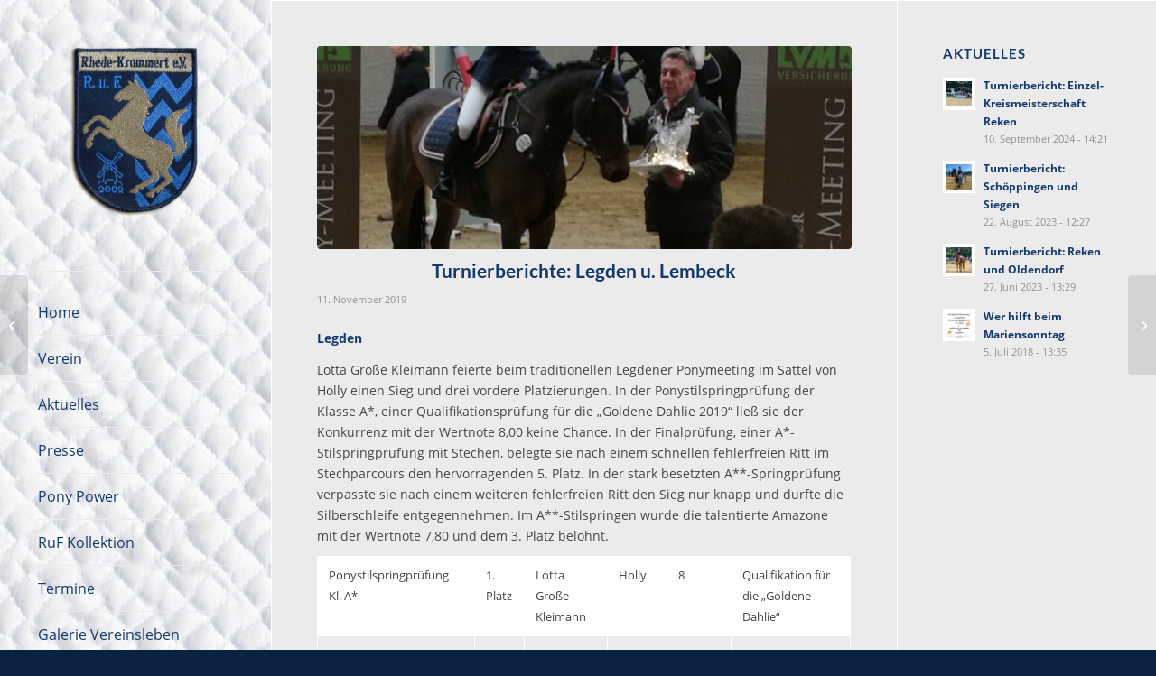

--- FILE ---
content_type: text/html; charset=UTF-8
request_url: https://www.rufrhede-krommert.de/turnierberichte-legden-u-lembeck/
body_size: 13350
content:
<!DOCTYPE html>
<html lang="de" class="html_stretched responsive av-preloader-disabled  html_header_left html_header_sidebar html_logo_left html_menu_right html_slim html_disabled html_mobile_menu_phone html_content_align_center html_av-submenu-hidden html_av-submenu-display-click html_av-overlay-side html_av-overlay-side-classic html_av-submenu-noclone html_entry_id_2252 av-cookies-no-cookie-consent av-no-preview av-default-lightbox html_text_menu_active av-mobile-menu-switch-default">
<head>
<meta charset="UTF-8" />


<!-- mobile setting -->
<meta name="viewport" content="width=device-width, initial-scale=1">

<!-- Scripts/CSS and wp_head hook -->
<meta name='robots' content='index, follow, max-image-preview:large, max-snippet:-1, max-video-preview:-1' />

	<!-- This site is optimized with the Yoast SEO plugin v26.8 - https://yoast.com/product/yoast-seo-wordpress/ -->
	<title>Turnierberichte: Legden u. Lembeck - Reitverein Rhede Krommert</title>
	<link rel="canonical" href="https://www.rufrhede-krommert.de/turnierberichte-legden-u-lembeck/" />
	<meta property="og:locale" content="de_DE" />
	<meta property="og:type" content="article" />
	<meta property="og:title" content="Turnierberichte: Legden u. Lembeck - Reitverein Rhede Krommert" />
	<meta property="og:description" content="Legden Lotta Große Kleimann feierte beim traditionellen Legdener Ponymeeting im Sattel von Holly einen Sieg und drei vordere Platzierungen. In der Ponystilspringprüfung der Klasse A*, einer Qualifikationsprüfung für die „Goldene Dahlie 2019“ ließ sie der Konkurrenz mit der Wertnote 8,00 keine Chance. In der Finalprüfung, einer A*-Stilspringprüfung mit Stechen, belegte sie nach einem schnellen fehlerfreien [&hellip;]" />
	<meta property="og:url" content="https://www.rufrhede-krommert.de/turnierberichte-legden-u-lembeck/" />
	<meta property="og:site_name" content="Reitverein Rhede Krommert" />
	<meta property="article:published_time" content="2019-11-11T10:20:32+00:00" />
	<meta property="og:image" content="https://www.rufrhede-krommert.de/wp-content/uploads/2019/11/Lotta-in-Legden.jpg" />
	<meta property="og:image:width" content="1200" />
	<meta property="og:image:height" content="1600" />
	<meta property="og:image:type" content="image/jpeg" />
	<meta name="author" content="RuF Rhede-Krommert" />
	<meta name="twitter:card" content="summary_large_image" />
	<script type="application/ld+json" class="yoast-schema-graph">{"@context":"https://schema.org","@graph":[{"@type":"Article","@id":"https://www.rufrhede-krommert.de/turnierberichte-legden-u-lembeck/#article","isPartOf":{"@id":"https://www.rufrhede-krommert.de/turnierberichte-legden-u-lembeck/"},"author":{"name":"RuF Rhede-Krommert","@id":"https://www.rufrhede-krommert.de/#/schema/person/e36adbb5b71e14886f02aa678230463f"},"headline":"Turnierberichte: Legden u. Lembeck","datePublished":"2019-11-11T10:20:32+00:00","mainEntityOfPage":{"@id":"https://www.rufrhede-krommert.de/turnierberichte-legden-u-lembeck/"},"wordCount":201,"image":{"@id":"https://www.rufrhede-krommert.de/turnierberichte-legden-u-lembeck/#primaryimage"},"thumbnailUrl":"https://www.rufrhede-krommert.de/wp-content/uploads/2019/11/Lotta-in-Legden.jpg","articleSection":["Presse"],"inLanguage":"de"},{"@type":"WebPage","@id":"https://www.rufrhede-krommert.de/turnierberichte-legden-u-lembeck/","url":"https://www.rufrhede-krommert.de/turnierberichte-legden-u-lembeck/","name":"Turnierberichte: Legden u. Lembeck - Reitverein Rhede Krommert","isPartOf":{"@id":"https://www.rufrhede-krommert.de/#website"},"primaryImageOfPage":{"@id":"https://www.rufrhede-krommert.de/turnierberichte-legden-u-lembeck/#primaryimage"},"image":{"@id":"https://www.rufrhede-krommert.de/turnierberichte-legden-u-lembeck/#primaryimage"},"thumbnailUrl":"https://www.rufrhede-krommert.de/wp-content/uploads/2019/11/Lotta-in-Legden.jpg","datePublished":"2019-11-11T10:20:32+00:00","author":{"@id":"https://www.rufrhede-krommert.de/#/schema/person/e36adbb5b71e14886f02aa678230463f"},"breadcrumb":{"@id":"https://www.rufrhede-krommert.de/turnierberichte-legden-u-lembeck/#breadcrumb"},"inLanguage":"de","potentialAction":[{"@type":"ReadAction","target":["https://www.rufrhede-krommert.de/turnierberichte-legden-u-lembeck/"]}]},{"@type":"ImageObject","inLanguage":"de","@id":"https://www.rufrhede-krommert.de/turnierberichte-legden-u-lembeck/#primaryimage","url":"https://www.rufrhede-krommert.de/wp-content/uploads/2019/11/Lotta-in-Legden.jpg","contentUrl":"https://www.rufrhede-krommert.de/wp-content/uploads/2019/11/Lotta-in-Legden.jpg","width":1200,"height":1600},{"@type":"BreadcrumbList","@id":"https://www.rufrhede-krommert.de/turnierberichte-legden-u-lembeck/#breadcrumb","itemListElement":[{"@type":"ListItem","position":1,"name":"Startseite","item":"https://www.rufrhede-krommert.de/"},{"@type":"ListItem","position":2,"name":"Turnierberichte: Legden u. Lembeck"}]},{"@type":"WebSite","@id":"https://www.rufrhede-krommert.de/#website","url":"https://www.rufrhede-krommert.de/","name":"Reitverein Rhede Krommert","description":"","potentialAction":[{"@type":"SearchAction","target":{"@type":"EntryPoint","urlTemplate":"https://www.rufrhede-krommert.de/?s={search_term_string}"},"query-input":{"@type":"PropertyValueSpecification","valueRequired":true,"valueName":"search_term_string"}}],"inLanguage":"de"},{"@type":"Person","@id":"https://www.rufrhede-krommert.de/#/schema/person/e36adbb5b71e14886f02aa678230463f","name":"RuF Rhede-Krommert","url":"https://www.rufrhede-krommert.de/author/ruf-rhede-krommert/"}]}</script>
	<!-- / Yoast SEO plugin. -->


<link rel="alternate" type="application/rss+xml" title="Reitverein Rhede Krommert &raquo; Feed" href="https://www.rufrhede-krommert.de/feed/" />
<link rel="alternate" type="application/rss+xml" title="Reitverein Rhede Krommert &raquo; Kommentar-Feed" href="https://www.rufrhede-krommert.de/comments/feed/" />
<link rel="alternate" title="oEmbed (JSON)" type="application/json+oembed" href="https://www.rufrhede-krommert.de/wp-json/oembed/1.0/embed?url=https%3A%2F%2Fwww.rufrhede-krommert.de%2Fturnierberichte-legden-u-lembeck%2F" />
<link rel="alternate" title="oEmbed (XML)" type="text/xml+oembed" href="https://www.rufrhede-krommert.de/wp-json/oembed/1.0/embed?url=https%3A%2F%2Fwww.rufrhede-krommert.de%2Fturnierberichte-legden-u-lembeck%2F&#038;format=xml" />
<style id='wp-img-auto-sizes-contain-inline-css' type='text/css'>
img:is([sizes=auto i],[sizes^="auto," i]){contain-intrinsic-size:3000px 1500px}
/*# sourceURL=wp-img-auto-sizes-contain-inline-css */
</style>
<link rel='stylesheet' id='avia-grid-css' href='https://www.rufrhede-krommert.de/wp-content/themes/enfold/css/grid.css?ver=7.1.3' type='text/css' media='all' />
<link rel='stylesheet' id='avia-base-css' href='https://www.rufrhede-krommert.de/wp-content/themes/enfold/css/base.css?ver=7.1.3' type='text/css' media='all' />
<link rel='stylesheet' id='avia-layout-css' href='https://www.rufrhede-krommert.de/wp-content/themes/enfold/css/layout.css?ver=7.1.3' type='text/css' media='all' />
<link rel='stylesheet' id='avia-module-audioplayer-css' href='https://www.rufrhede-krommert.de/wp-content/themes/enfold/config-templatebuilder/avia-shortcodes/audio-player/audio-player.css?ver=7.1.3' type='text/css' media='all' />
<link rel='stylesheet' id='avia-module-blog-css' href='https://www.rufrhede-krommert.de/wp-content/themes/enfold/config-templatebuilder/avia-shortcodes/blog/blog.css?ver=7.1.3' type='text/css' media='all' />
<link rel='stylesheet' id='avia-module-postslider-css' href='https://www.rufrhede-krommert.de/wp-content/themes/enfold/config-templatebuilder/avia-shortcodes/postslider/postslider.css?ver=7.1.3' type='text/css' media='all' />
<link rel='stylesheet' id='avia-module-button-css' href='https://www.rufrhede-krommert.de/wp-content/themes/enfold/config-templatebuilder/avia-shortcodes/buttons/buttons.css?ver=7.1.3' type='text/css' media='all' />
<link rel='stylesheet' id='avia-module-buttonrow-css' href='https://www.rufrhede-krommert.de/wp-content/themes/enfold/config-templatebuilder/avia-shortcodes/buttonrow/buttonrow.css?ver=7.1.3' type='text/css' media='all' />
<link rel='stylesheet' id='avia-module-button-fullwidth-css' href='https://www.rufrhede-krommert.de/wp-content/themes/enfold/config-templatebuilder/avia-shortcodes/buttons_fullwidth/buttons_fullwidth.css?ver=7.1.3' type='text/css' media='all' />
<link rel='stylesheet' id='avia-module-catalogue-css' href='https://www.rufrhede-krommert.de/wp-content/themes/enfold/config-templatebuilder/avia-shortcodes/catalogue/catalogue.css?ver=7.1.3' type='text/css' media='all' />
<link rel='stylesheet' id='avia-module-comments-css' href='https://www.rufrhede-krommert.de/wp-content/themes/enfold/config-templatebuilder/avia-shortcodes/comments/comments.css?ver=7.1.3' type='text/css' media='all' />
<link rel='stylesheet' id='avia-module-contact-css' href='https://www.rufrhede-krommert.de/wp-content/themes/enfold/config-templatebuilder/avia-shortcodes/contact/contact.css?ver=7.1.3' type='text/css' media='all' />
<link rel='stylesheet' id='avia-module-slideshow-css' href='https://www.rufrhede-krommert.de/wp-content/themes/enfold/config-templatebuilder/avia-shortcodes/slideshow/slideshow.css?ver=7.1.3' type='text/css' media='all' />
<link rel='stylesheet' id='avia-module-slideshow-contentpartner-css' href='https://www.rufrhede-krommert.de/wp-content/themes/enfold/config-templatebuilder/avia-shortcodes/contentslider/contentslider.css?ver=7.1.3' type='text/css' media='all' />
<link rel='stylesheet' id='avia-module-countdown-css' href='https://www.rufrhede-krommert.de/wp-content/themes/enfold/config-templatebuilder/avia-shortcodes/countdown/countdown.css?ver=7.1.3' type='text/css' media='all' />
<link rel='stylesheet' id='avia-module-dynamic-field-css' href='https://www.rufrhede-krommert.de/wp-content/themes/enfold/config-templatebuilder/avia-shortcodes/dynamic_field/dynamic_field.css?ver=7.1.3' type='text/css' media='all' />
<link rel='stylesheet' id='avia-module-gallery-css' href='https://www.rufrhede-krommert.de/wp-content/themes/enfold/config-templatebuilder/avia-shortcodes/gallery/gallery.css?ver=7.1.3' type='text/css' media='all' />
<link rel='stylesheet' id='avia-module-gallery-hor-css' href='https://www.rufrhede-krommert.de/wp-content/themes/enfold/config-templatebuilder/avia-shortcodes/gallery_horizontal/gallery_horizontal.css?ver=7.1.3' type='text/css' media='all' />
<link rel='stylesheet' id='avia-module-maps-css' href='https://www.rufrhede-krommert.de/wp-content/themes/enfold/config-templatebuilder/avia-shortcodes/google_maps/google_maps.css?ver=7.1.3' type='text/css' media='all' />
<link rel='stylesheet' id='avia-module-gridrow-css' href='https://www.rufrhede-krommert.de/wp-content/themes/enfold/config-templatebuilder/avia-shortcodes/grid_row/grid_row.css?ver=7.1.3' type='text/css' media='all' />
<link rel='stylesheet' id='avia-module-heading-css' href='https://www.rufrhede-krommert.de/wp-content/themes/enfold/config-templatebuilder/avia-shortcodes/heading/heading.css?ver=7.1.3' type='text/css' media='all' />
<link rel='stylesheet' id='avia-module-rotator-css' href='https://www.rufrhede-krommert.de/wp-content/themes/enfold/config-templatebuilder/avia-shortcodes/headline_rotator/headline_rotator.css?ver=7.1.3' type='text/css' media='all' />
<link rel='stylesheet' id='avia-module-hr-css' href='https://www.rufrhede-krommert.de/wp-content/themes/enfold/config-templatebuilder/avia-shortcodes/hr/hr.css?ver=7.1.3' type='text/css' media='all' />
<link rel='stylesheet' id='avia-module-icon-css' href='https://www.rufrhede-krommert.de/wp-content/themes/enfold/config-templatebuilder/avia-shortcodes/icon/icon.css?ver=7.1.3' type='text/css' media='all' />
<link rel='stylesheet' id='avia-module-icon-circles-css' href='https://www.rufrhede-krommert.de/wp-content/themes/enfold/config-templatebuilder/avia-shortcodes/icon_circles/icon_circles.css?ver=7.1.3' type='text/css' media='all' />
<link rel='stylesheet' id='avia-module-iconbox-css' href='https://www.rufrhede-krommert.de/wp-content/themes/enfold/config-templatebuilder/avia-shortcodes/iconbox/iconbox.css?ver=7.1.3' type='text/css' media='all' />
<link rel='stylesheet' id='avia-module-icongrid-css' href='https://www.rufrhede-krommert.de/wp-content/themes/enfold/config-templatebuilder/avia-shortcodes/icongrid/icongrid.css?ver=7.1.3' type='text/css' media='all' />
<link rel='stylesheet' id='avia-module-iconlist-css' href='https://www.rufrhede-krommert.de/wp-content/themes/enfold/config-templatebuilder/avia-shortcodes/iconlist/iconlist.css?ver=7.1.3' type='text/css' media='all' />
<link rel='stylesheet' id='avia-module-image-css' href='https://www.rufrhede-krommert.de/wp-content/themes/enfold/config-templatebuilder/avia-shortcodes/image/image.css?ver=7.1.3' type='text/css' media='all' />
<link rel='stylesheet' id='avia-module-image-diff-css' href='https://www.rufrhede-krommert.de/wp-content/themes/enfold/config-templatebuilder/avia-shortcodes/image_diff/image_diff.css?ver=7.1.3' type='text/css' media='all' />
<link rel='stylesheet' id='avia-module-hotspot-css' href='https://www.rufrhede-krommert.de/wp-content/themes/enfold/config-templatebuilder/avia-shortcodes/image_hotspots/image_hotspots.css?ver=7.1.3' type='text/css' media='all' />
<link rel='stylesheet' id='avia-module-sc-lottie-animation-css' href='https://www.rufrhede-krommert.de/wp-content/themes/enfold/config-templatebuilder/avia-shortcodes/lottie_animation/lottie_animation.css?ver=7.1.3' type='text/css' media='all' />
<link rel='stylesheet' id='avia-module-magazine-css' href='https://www.rufrhede-krommert.de/wp-content/themes/enfold/config-templatebuilder/avia-shortcodes/magazine/magazine.css?ver=7.1.3' type='text/css' media='all' />
<link rel='stylesheet' id='avia-module-masonry-css' href='https://www.rufrhede-krommert.de/wp-content/themes/enfold/config-templatebuilder/avia-shortcodes/masonry_entries/masonry_entries.css?ver=7.1.3' type='text/css' media='all' />
<link rel='stylesheet' id='avia-siteloader-css' href='https://www.rufrhede-krommert.de/wp-content/themes/enfold/css/avia-snippet-site-preloader.css?ver=7.1.3' type='text/css' media='all' />
<link rel='stylesheet' id='avia-module-menu-css' href='https://www.rufrhede-krommert.de/wp-content/themes/enfold/config-templatebuilder/avia-shortcodes/menu/menu.css?ver=7.1.3' type='text/css' media='all' />
<link rel='stylesheet' id='avia-module-notification-css' href='https://www.rufrhede-krommert.de/wp-content/themes/enfold/config-templatebuilder/avia-shortcodes/notification/notification.css?ver=7.1.3' type='text/css' media='all' />
<link rel='stylesheet' id='avia-module-numbers-css' href='https://www.rufrhede-krommert.de/wp-content/themes/enfold/config-templatebuilder/avia-shortcodes/numbers/numbers.css?ver=7.1.3' type='text/css' media='all' />
<link rel='stylesheet' id='avia-module-portfolio-css' href='https://www.rufrhede-krommert.de/wp-content/themes/enfold/config-templatebuilder/avia-shortcodes/portfolio/portfolio.css?ver=7.1.3' type='text/css' media='all' />
<link rel='stylesheet' id='avia-module-post-metadata-css' href='https://www.rufrhede-krommert.de/wp-content/themes/enfold/config-templatebuilder/avia-shortcodes/post_metadata/post_metadata.css?ver=7.1.3' type='text/css' media='all' />
<link rel='stylesheet' id='avia-module-progress-bar-css' href='https://www.rufrhede-krommert.de/wp-content/themes/enfold/config-templatebuilder/avia-shortcodes/progressbar/progressbar.css?ver=7.1.3' type='text/css' media='all' />
<link rel='stylesheet' id='avia-module-promobox-css' href='https://www.rufrhede-krommert.de/wp-content/themes/enfold/config-templatebuilder/avia-shortcodes/promobox/promobox.css?ver=7.1.3' type='text/css' media='all' />
<link rel='stylesheet' id='avia-sc-search-css' href='https://www.rufrhede-krommert.de/wp-content/themes/enfold/config-templatebuilder/avia-shortcodes/search/search.css?ver=7.1.3' type='text/css' media='all' />
<link rel='stylesheet' id='avia-module-slideshow-accordion-css' href='https://www.rufrhede-krommert.de/wp-content/themes/enfold/config-templatebuilder/avia-shortcodes/slideshow_accordion/slideshow_accordion.css?ver=7.1.3' type='text/css' media='all' />
<link rel='stylesheet' id='avia-module-slideshow-feature-image-css' href='https://www.rufrhede-krommert.de/wp-content/themes/enfold/config-templatebuilder/avia-shortcodes/slideshow_feature_image/slideshow_feature_image.css?ver=7.1.3' type='text/css' media='all' />
<link rel='stylesheet' id='avia-module-slideshow-fullsize-css' href='https://www.rufrhede-krommert.de/wp-content/themes/enfold/config-templatebuilder/avia-shortcodes/slideshow_fullsize/slideshow_fullsize.css?ver=7.1.3' type='text/css' media='all' />
<link rel='stylesheet' id='avia-module-slideshow-fullscreen-css' href='https://www.rufrhede-krommert.de/wp-content/themes/enfold/config-templatebuilder/avia-shortcodes/slideshow_fullscreen/slideshow_fullscreen.css?ver=7.1.3' type='text/css' media='all' />
<link rel='stylesheet' id='avia-module-slideshow-ls-css' href='https://www.rufrhede-krommert.de/wp-content/themes/enfold/config-templatebuilder/avia-shortcodes/slideshow_layerslider/slideshow_layerslider.css?ver=7.1.3' type='text/css' media='all' />
<link rel='stylesheet' id='avia-module-social-css' href='https://www.rufrhede-krommert.de/wp-content/themes/enfold/config-templatebuilder/avia-shortcodes/social_share/social_share.css?ver=7.1.3' type='text/css' media='all' />
<link rel='stylesheet' id='avia-module-tabsection-css' href='https://www.rufrhede-krommert.de/wp-content/themes/enfold/config-templatebuilder/avia-shortcodes/tab_section/tab_section.css?ver=7.1.3' type='text/css' media='all' />
<link rel='stylesheet' id='avia-module-table-css' href='https://www.rufrhede-krommert.de/wp-content/themes/enfold/config-templatebuilder/avia-shortcodes/table/table.css?ver=7.1.3' type='text/css' media='all' />
<link rel='stylesheet' id='avia-module-tabs-css' href='https://www.rufrhede-krommert.de/wp-content/themes/enfold/config-templatebuilder/avia-shortcodes/tabs/tabs.css?ver=7.1.3' type='text/css' media='all' />
<link rel='stylesheet' id='avia-module-team-css' href='https://www.rufrhede-krommert.de/wp-content/themes/enfold/config-templatebuilder/avia-shortcodes/team/team.css?ver=7.1.3' type='text/css' media='all' />
<link rel='stylesheet' id='avia-module-testimonials-css' href='https://www.rufrhede-krommert.de/wp-content/themes/enfold/config-templatebuilder/avia-shortcodes/testimonials/testimonials.css?ver=7.1.3' type='text/css' media='all' />
<link rel='stylesheet' id='avia-module-timeline-css' href='https://www.rufrhede-krommert.de/wp-content/themes/enfold/config-templatebuilder/avia-shortcodes/timeline/timeline.css?ver=7.1.3' type='text/css' media='all' />
<link rel='stylesheet' id='avia-module-toggles-css' href='https://www.rufrhede-krommert.de/wp-content/themes/enfold/config-templatebuilder/avia-shortcodes/toggles/toggles.css?ver=7.1.3' type='text/css' media='all' />
<link rel='stylesheet' id='avia-module-video-css' href='https://www.rufrhede-krommert.de/wp-content/themes/enfold/config-templatebuilder/avia-shortcodes/video/video.css?ver=7.1.3' type='text/css' media='all' />
<style id='wp-block-library-inline-css' type='text/css'>
:root{--wp-block-synced-color:#7a00df;--wp-block-synced-color--rgb:122,0,223;--wp-bound-block-color:var(--wp-block-synced-color);--wp-editor-canvas-background:#ddd;--wp-admin-theme-color:#007cba;--wp-admin-theme-color--rgb:0,124,186;--wp-admin-theme-color-darker-10:#006ba1;--wp-admin-theme-color-darker-10--rgb:0,107,160.5;--wp-admin-theme-color-darker-20:#005a87;--wp-admin-theme-color-darker-20--rgb:0,90,135;--wp-admin-border-width-focus:2px}@media (min-resolution:192dpi){:root{--wp-admin-border-width-focus:1.5px}}.wp-element-button{cursor:pointer}:root .has-very-light-gray-background-color{background-color:#eee}:root .has-very-dark-gray-background-color{background-color:#313131}:root .has-very-light-gray-color{color:#eee}:root .has-very-dark-gray-color{color:#313131}:root .has-vivid-green-cyan-to-vivid-cyan-blue-gradient-background{background:linear-gradient(135deg,#00d084,#0693e3)}:root .has-purple-crush-gradient-background{background:linear-gradient(135deg,#34e2e4,#4721fb 50%,#ab1dfe)}:root .has-hazy-dawn-gradient-background{background:linear-gradient(135deg,#faaca8,#dad0ec)}:root .has-subdued-olive-gradient-background{background:linear-gradient(135deg,#fafae1,#67a671)}:root .has-atomic-cream-gradient-background{background:linear-gradient(135deg,#fdd79a,#004a59)}:root .has-nightshade-gradient-background{background:linear-gradient(135deg,#330968,#31cdcf)}:root .has-midnight-gradient-background{background:linear-gradient(135deg,#020381,#2874fc)}:root{--wp--preset--font-size--normal:16px;--wp--preset--font-size--huge:42px}.has-regular-font-size{font-size:1em}.has-larger-font-size{font-size:2.625em}.has-normal-font-size{font-size:var(--wp--preset--font-size--normal)}.has-huge-font-size{font-size:var(--wp--preset--font-size--huge)}.has-text-align-center{text-align:center}.has-text-align-left{text-align:left}.has-text-align-right{text-align:right}.has-fit-text{white-space:nowrap!important}#end-resizable-editor-section{display:none}.aligncenter{clear:both}.items-justified-left{justify-content:flex-start}.items-justified-center{justify-content:center}.items-justified-right{justify-content:flex-end}.items-justified-space-between{justify-content:space-between}.screen-reader-text{border:0;clip-path:inset(50%);height:1px;margin:-1px;overflow:hidden;padding:0;position:absolute;width:1px;word-wrap:normal!important}.screen-reader-text:focus{background-color:#ddd;clip-path:none;color:#444;display:block;font-size:1em;height:auto;left:5px;line-height:normal;padding:15px 23px 14px;text-decoration:none;top:5px;width:auto;z-index:100000}html :where(.has-border-color){border-style:solid}html :where([style*=border-top-color]){border-top-style:solid}html :where([style*=border-right-color]){border-right-style:solid}html :where([style*=border-bottom-color]){border-bottom-style:solid}html :where([style*=border-left-color]){border-left-style:solid}html :where([style*=border-width]){border-style:solid}html :where([style*=border-top-width]){border-top-style:solid}html :where([style*=border-right-width]){border-right-style:solid}html :where([style*=border-bottom-width]){border-bottom-style:solid}html :where([style*=border-left-width]){border-left-style:solid}html :where(img[class*=wp-image-]){height:auto;max-width:100%}:where(figure){margin:0 0 1em}html :where(.is-position-sticky){--wp-admin--admin-bar--position-offset:var(--wp-admin--admin-bar--height,0px)}@media screen and (max-width:600px){html :where(.is-position-sticky){--wp-admin--admin-bar--position-offset:0px}}

/*# sourceURL=wp-block-library-inline-css */
</style><style id='global-styles-inline-css' type='text/css'>
:root{--wp--preset--aspect-ratio--square: 1;--wp--preset--aspect-ratio--4-3: 4/3;--wp--preset--aspect-ratio--3-4: 3/4;--wp--preset--aspect-ratio--3-2: 3/2;--wp--preset--aspect-ratio--2-3: 2/3;--wp--preset--aspect-ratio--16-9: 16/9;--wp--preset--aspect-ratio--9-16: 9/16;--wp--preset--color--black: #000000;--wp--preset--color--cyan-bluish-gray: #abb8c3;--wp--preset--color--white: #ffffff;--wp--preset--color--pale-pink: #f78da7;--wp--preset--color--vivid-red: #cf2e2e;--wp--preset--color--luminous-vivid-orange: #ff6900;--wp--preset--color--luminous-vivid-amber: #fcb900;--wp--preset--color--light-green-cyan: #7bdcb5;--wp--preset--color--vivid-green-cyan: #00d084;--wp--preset--color--pale-cyan-blue: #8ed1fc;--wp--preset--color--vivid-cyan-blue: #0693e3;--wp--preset--color--vivid-purple: #9b51e0;--wp--preset--color--metallic-red: #b02b2c;--wp--preset--color--maximum-yellow-red: #edae44;--wp--preset--color--yellow-sun: #eeee22;--wp--preset--color--palm-leaf: #83a846;--wp--preset--color--aero: #7bb0e7;--wp--preset--color--old-lavender: #745f7e;--wp--preset--color--steel-teal: #5f8789;--wp--preset--color--raspberry-pink: #d65799;--wp--preset--color--medium-turquoise: #4ecac2;--wp--preset--gradient--vivid-cyan-blue-to-vivid-purple: linear-gradient(135deg,rgb(6,147,227) 0%,rgb(155,81,224) 100%);--wp--preset--gradient--light-green-cyan-to-vivid-green-cyan: linear-gradient(135deg,rgb(122,220,180) 0%,rgb(0,208,130) 100%);--wp--preset--gradient--luminous-vivid-amber-to-luminous-vivid-orange: linear-gradient(135deg,rgb(252,185,0) 0%,rgb(255,105,0) 100%);--wp--preset--gradient--luminous-vivid-orange-to-vivid-red: linear-gradient(135deg,rgb(255,105,0) 0%,rgb(207,46,46) 100%);--wp--preset--gradient--very-light-gray-to-cyan-bluish-gray: linear-gradient(135deg,rgb(238,238,238) 0%,rgb(169,184,195) 100%);--wp--preset--gradient--cool-to-warm-spectrum: linear-gradient(135deg,rgb(74,234,220) 0%,rgb(151,120,209) 20%,rgb(207,42,186) 40%,rgb(238,44,130) 60%,rgb(251,105,98) 80%,rgb(254,248,76) 100%);--wp--preset--gradient--blush-light-purple: linear-gradient(135deg,rgb(255,206,236) 0%,rgb(152,150,240) 100%);--wp--preset--gradient--blush-bordeaux: linear-gradient(135deg,rgb(254,205,165) 0%,rgb(254,45,45) 50%,rgb(107,0,62) 100%);--wp--preset--gradient--luminous-dusk: linear-gradient(135deg,rgb(255,203,112) 0%,rgb(199,81,192) 50%,rgb(65,88,208) 100%);--wp--preset--gradient--pale-ocean: linear-gradient(135deg,rgb(255,245,203) 0%,rgb(182,227,212) 50%,rgb(51,167,181) 100%);--wp--preset--gradient--electric-grass: linear-gradient(135deg,rgb(202,248,128) 0%,rgb(113,206,126) 100%);--wp--preset--gradient--midnight: linear-gradient(135deg,rgb(2,3,129) 0%,rgb(40,116,252) 100%);--wp--preset--font-size--small: 1rem;--wp--preset--font-size--medium: 1.125rem;--wp--preset--font-size--large: 1.75rem;--wp--preset--font-size--x-large: clamp(1.75rem, 3vw, 2.25rem);--wp--preset--spacing--20: 0.44rem;--wp--preset--spacing--30: 0.67rem;--wp--preset--spacing--40: 1rem;--wp--preset--spacing--50: 1.5rem;--wp--preset--spacing--60: 2.25rem;--wp--preset--spacing--70: 3.38rem;--wp--preset--spacing--80: 5.06rem;--wp--preset--shadow--natural: 6px 6px 9px rgba(0, 0, 0, 0.2);--wp--preset--shadow--deep: 12px 12px 50px rgba(0, 0, 0, 0.4);--wp--preset--shadow--sharp: 6px 6px 0px rgba(0, 0, 0, 0.2);--wp--preset--shadow--outlined: 6px 6px 0px -3px rgb(255, 255, 255), 6px 6px rgb(0, 0, 0);--wp--preset--shadow--crisp: 6px 6px 0px rgb(0, 0, 0);}:root { --wp--style--global--content-size: 800px;--wp--style--global--wide-size: 1130px; }:where(body) { margin: 0; }.wp-site-blocks > .alignleft { float: left; margin-right: 2em; }.wp-site-blocks > .alignright { float: right; margin-left: 2em; }.wp-site-blocks > .aligncenter { justify-content: center; margin-left: auto; margin-right: auto; }:where(.is-layout-flex){gap: 0.5em;}:where(.is-layout-grid){gap: 0.5em;}.is-layout-flow > .alignleft{float: left;margin-inline-start: 0;margin-inline-end: 2em;}.is-layout-flow > .alignright{float: right;margin-inline-start: 2em;margin-inline-end: 0;}.is-layout-flow > .aligncenter{margin-left: auto !important;margin-right: auto !important;}.is-layout-constrained > .alignleft{float: left;margin-inline-start: 0;margin-inline-end: 2em;}.is-layout-constrained > .alignright{float: right;margin-inline-start: 2em;margin-inline-end: 0;}.is-layout-constrained > .aligncenter{margin-left: auto !important;margin-right: auto !important;}.is-layout-constrained > :where(:not(.alignleft):not(.alignright):not(.alignfull)){max-width: var(--wp--style--global--content-size);margin-left: auto !important;margin-right: auto !important;}.is-layout-constrained > .alignwide{max-width: var(--wp--style--global--wide-size);}body .is-layout-flex{display: flex;}.is-layout-flex{flex-wrap: wrap;align-items: center;}.is-layout-flex > :is(*, div){margin: 0;}body .is-layout-grid{display: grid;}.is-layout-grid > :is(*, div){margin: 0;}body{padding-top: 0px;padding-right: 0px;padding-bottom: 0px;padding-left: 0px;}a:where(:not(.wp-element-button)){text-decoration: underline;}:root :where(.wp-element-button, .wp-block-button__link){background-color: #32373c;border-width: 0;color: #fff;font-family: inherit;font-size: inherit;font-style: inherit;font-weight: inherit;letter-spacing: inherit;line-height: inherit;padding-top: calc(0.667em + 2px);padding-right: calc(1.333em + 2px);padding-bottom: calc(0.667em + 2px);padding-left: calc(1.333em + 2px);text-decoration: none;text-transform: inherit;}.has-black-color{color: var(--wp--preset--color--black) !important;}.has-cyan-bluish-gray-color{color: var(--wp--preset--color--cyan-bluish-gray) !important;}.has-white-color{color: var(--wp--preset--color--white) !important;}.has-pale-pink-color{color: var(--wp--preset--color--pale-pink) !important;}.has-vivid-red-color{color: var(--wp--preset--color--vivid-red) !important;}.has-luminous-vivid-orange-color{color: var(--wp--preset--color--luminous-vivid-orange) !important;}.has-luminous-vivid-amber-color{color: var(--wp--preset--color--luminous-vivid-amber) !important;}.has-light-green-cyan-color{color: var(--wp--preset--color--light-green-cyan) !important;}.has-vivid-green-cyan-color{color: var(--wp--preset--color--vivid-green-cyan) !important;}.has-pale-cyan-blue-color{color: var(--wp--preset--color--pale-cyan-blue) !important;}.has-vivid-cyan-blue-color{color: var(--wp--preset--color--vivid-cyan-blue) !important;}.has-vivid-purple-color{color: var(--wp--preset--color--vivid-purple) !important;}.has-metallic-red-color{color: var(--wp--preset--color--metallic-red) !important;}.has-maximum-yellow-red-color{color: var(--wp--preset--color--maximum-yellow-red) !important;}.has-yellow-sun-color{color: var(--wp--preset--color--yellow-sun) !important;}.has-palm-leaf-color{color: var(--wp--preset--color--palm-leaf) !important;}.has-aero-color{color: var(--wp--preset--color--aero) !important;}.has-old-lavender-color{color: var(--wp--preset--color--old-lavender) !important;}.has-steel-teal-color{color: var(--wp--preset--color--steel-teal) !important;}.has-raspberry-pink-color{color: var(--wp--preset--color--raspberry-pink) !important;}.has-medium-turquoise-color{color: var(--wp--preset--color--medium-turquoise) !important;}.has-black-background-color{background-color: var(--wp--preset--color--black) !important;}.has-cyan-bluish-gray-background-color{background-color: var(--wp--preset--color--cyan-bluish-gray) !important;}.has-white-background-color{background-color: var(--wp--preset--color--white) !important;}.has-pale-pink-background-color{background-color: var(--wp--preset--color--pale-pink) !important;}.has-vivid-red-background-color{background-color: var(--wp--preset--color--vivid-red) !important;}.has-luminous-vivid-orange-background-color{background-color: var(--wp--preset--color--luminous-vivid-orange) !important;}.has-luminous-vivid-amber-background-color{background-color: var(--wp--preset--color--luminous-vivid-amber) !important;}.has-light-green-cyan-background-color{background-color: var(--wp--preset--color--light-green-cyan) !important;}.has-vivid-green-cyan-background-color{background-color: var(--wp--preset--color--vivid-green-cyan) !important;}.has-pale-cyan-blue-background-color{background-color: var(--wp--preset--color--pale-cyan-blue) !important;}.has-vivid-cyan-blue-background-color{background-color: var(--wp--preset--color--vivid-cyan-blue) !important;}.has-vivid-purple-background-color{background-color: var(--wp--preset--color--vivid-purple) !important;}.has-metallic-red-background-color{background-color: var(--wp--preset--color--metallic-red) !important;}.has-maximum-yellow-red-background-color{background-color: var(--wp--preset--color--maximum-yellow-red) !important;}.has-yellow-sun-background-color{background-color: var(--wp--preset--color--yellow-sun) !important;}.has-palm-leaf-background-color{background-color: var(--wp--preset--color--palm-leaf) !important;}.has-aero-background-color{background-color: var(--wp--preset--color--aero) !important;}.has-old-lavender-background-color{background-color: var(--wp--preset--color--old-lavender) !important;}.has-steel-teal-background-color{background-color: var(--wp--preset--color--steel-teal) !important;}.has-raspberry-pink-background-color{background-color: var(--wp--preset--color--raspberry-pink) !important;}.has-medium-turquoise-background-color{background-color: var(--wp--preset--color--medium-turquoise) !important;}.has-black-border-color{border-color: var(--wp--preset--color--black) !important;}.has-cyan-bluish-gray-border-color{border-color: var(--wp--preset--color--cyan-bluish-gray) !important;}.has-white-border-color{border-color: var(--wp--preset--color--white) !important;}.has-pale-pink-border-color{border-color: var(--wp--preset--color--pale-pink) !important;}.has-vivid-red-border-color{border-color: var(--wp--preset--color--vivid-red) !important;}.has-luminous-vivid-orange-border-color{border-color: var(--wp--preset--color--luminous-vivid-orange) !important;}.has-luminous-vivid-amber-border-color{border-color: var(--wp--preset--color--luminous-vivid-amber) !important;}.has-light-green-cyan-border-color{border-color: var(--wp--preset--color--light-green-cyan) !important;}.has-vivid-green-cyan-border-color{border-color: var(--wp--preset--color--vivid-green-cyan) !important;}.has-pale-cyan-blue-border-color{border-color: var(--wp--preset--color--pale-cyan-blue) !important;}.has-vivid-cyan-blue-border-color{border-color: var(--wp--preset--color--vivid-cyan-blue) !important;}.has-vivid-purple-border-color{border-color: var(--wp--preset--color--vivid-purple) !important;}.has-metallic-red-border-color{border-color: var(--wp--preset--color--metallic-red) !important;}.has-maximum-yellow-red-border-color{border-color: var(--wp--preset--color--maximum-yellow-red) !important;}.has-yellow-sun-border-color{border-color: var(--wp--preset--color--yellow-sun) !important;}.has-palm-leaf-border-color{border-color: var(--wp--preset--color--palm-leaf) !important;}.has-aero-border-color{border-color: var(--wp--preset--color--aero) !important;}.has-old-lavender-border-color{border-color: var(--wp--preset--color--old-lavender) !important;}.has-steel-teal-border-color{border-color: var(--wp--preset--color--steel-teal) !important;}.has-raspberry-pink-border-color{border-color: var(--wp--preset--color--raspberry-pink) !important;}.has-medium-turquoise-border-color{border-color: var(--wp--preset--color--medium-turquoise) !important;}.has-vivid-cyan-blue-to-vivid-purple-gradient-background{background: var(--wp--preset--gradient--vivid-cyan-blue-to-vivid-purple) !important;}.has-light-green-cyan-to-vivid-green-cyan-gradient-background{background: var(--wp--preset--gradient--light-green-cyan-to-vivid-green-cyan) !important;}.has-luminous-vivid-amber-to-luminous-vivid-orange-gradient-background{background: var(--wp--preset--gradient--luminous-vivid-amber-to-luminous-vivid-orange) !important;}.has-luminous-vivid-orange-to-vivid-red-gradient-background{background: var(--wp--preset--gradient--luminous-vivid-orange-to-vivid-red) !important;}.has-very-light-gray-to-cyan-bluish-gray-gradient-background{background: var(--wp--preset--gradient--very-light-gray-to-cyan-bluish-gray) !important;}.has-cool-to-warm-spectrum-gradient-background{background: var(--wp--preset--gradient--cool-to-warm-spectrum) !important;}.has-blush-light-purple-gradient-background{background: var(--wp--preset--gradient--blush-light-purple) !important;}.has-blush-bordeaux-gradient-background{background: var(--wp--preset--gradient--blush-bordeaux) !important;}.has-luminous-dusk-gradient-background{background: var(--wp--preset--gradient--luminous-dusk) !important;}.has-pale-ocean-gradient-background{background: var(--wp--preset--gradient--pale-ocean) !important;}.has-electric-grass-gradient-background{background: var(--wp--preset--gradient--electric-grass) !important;}.has-midnight-gradient-background{background: var(--wp--preset--gradient--midnight) !important;}.has-small-font-size{font-size: var(--wp--preset--font-size--small) !important;}.has-medium-font-size{font-size: var(--wp--preset--font-size--medium) !important;}.has-large-font-size{font-size: var(--wp--preset--font-size--large) !important;}.has-x-large-font-size{font-size: var(--wp--preset--font-size--x-large) !important;}
/*# sourceURL=global-styles-inline-css */
</style>

<link rel='stylesheet' id='avia-scs-css' href='https://www.rufrhede-krommert.de/wp-content/themes/enfold/css/shortcodes.css?ver=7.1.3' type='text/css' media='all' />
<link rel='stylesheet' id='avia-fold-unfold-css' href='https://www.rufrhede-krommert.de/wp-content/themes/enfold/css/avia-snippet-fold-unfold.css?ver=7.1.3' type='text/css' media='all' />
<link rel='stylesheet' id='avia-popup-css-css' href='https://www.rufrhede-krommert.de/wp-content/themes/enfold/js/aviapopup/magnific-popup.min.css?ver=7.1.3' type='text/css' media='screen' />
<link rel='stylesheet' id='avia-lightbox-css' href='https://www.rufrhede-krommert.de/wp-content/themes/enfold/css/avia-snippet-lightbox.css?ver=7.1.3' type='text/css' media='screen' />
<link rel='stylesheet' id='avia-widget-css-css' href='https://www.rufrhede-krommert.de/wp-content/themes/enfold/css/avia-snippet-widget.css?ver=7.1.3' type='text/css' media='screen' />
<link rel='stylesheet' id='avia-dynamic-css' href='https://www.rufrhede-krommert.de/wp-content/uploads/dynamic_avia/enfold_child.css?ver=696f6e7a3bf32' type='text/css' media='all' />
<link rel='stylesheet' id='avia-custom-css' href='https://www.rufrhede-krommert.de/wp-content/themes/enfold/css/custom.css?ver=7.1.3' type='text/css' media='all' />
<link rel='stylesheet' id='avia-style-css' href='https://www.rufrhede-krommert.de/wp-content/themes/enfold-child/style.css?ver=7.1.3' type='text/css' media='all' />
<link rel='stylesheet' id='borlabs-cookie-custom-css' href='https://www.rufrhede-krommert.de/wp-content/cache/borlabs-cookie/1/borlabs-cookie-1-de.css?ver=3.3.23-49' type='text/css' media='all' />
<script type="text/javascript" src="https://www.rufrhede-krommert.de/wp-includes/js/jquery/jquery.min.js?ver=3.7.1" id="jquery-core-js"></script>
<script type="text/javascript" src="https://www.rufrhede-krommert.de/wp-includes/js/jquery/jquery-migrate.min.js?ver=3.4.1" id="jquery-migrate-js"></script>
<script type="text/javascript" src="https://www.rufrhede-krommert.de/wp-content/themes/enfold/js/avia-js.js?ver=7.1.3" id="avia-js-js"></script>
<script type="text/javascript" src="https://www.rufrhede-krommert.de/wp-content/themes/enfold/js/avia-compat.js?ver=7.1.3" id="avia-compat-js"></script>
<script data-no-optimize="1" data-no-minify="1" data-cfasync="false" type="text/javascript" src="https://www.rufrhede-krommert.de/wp-content/cache/borlabs-cookie/1/borlabs-cookie-config-de.json.js?ver=3.3.23-69" id="borlabs-cookie-config-js"></script>
<link rel="https://api.w.org/" href="https://www.rufrhede-krommert.de/wp-json/" /><link rel="alternate" title="JSON" type="application/json" href="https://www.rufrhede-krommert.de/wp-json/wp/v2/posts/2252" /><link rel="EditURI" type="application/rsd+xml" title="RSD" href="https://www.rufrhede-krommert.de/xmlrpc.php?rsd" />
<meta name="generator" content="WordPress 6.9" />
<link rel='shortlink' href='https://www.rufrhede-krommert.de/?p=2252' />

<link rel="icon" href="https://www.rufrhede-krommert.de/wp-content/uploads/2018/07/Logo-stitch.png" type="image/png">
<!--[if lt IE 9]><script src="https://www.rufrhede-krommert.de/wp-content/themes/enfold/js/html5shiv.js"></script><![endif]--><link rel="profile" href="https://gmpg.org/xfn/11" />
<link rel="alternate" type="application/rss+xml" title="Reitverein Rhede Krommert RSS2 Feed" href="https://www.rufrhede-krommert.de/feed/" />
<link rel="pingback" href="https://www.rufrhede-krommert.de/xmlrpc.php" />
<link rel="icon" href="https://www.rufrhede-krommert.de/wp-content/uploads/2018/07/cropped-Logo-stitch-32x32.png" sizes="32x32" />
<link rel="icon" href="https://www.rufrhede-krommert.de/wp-content/uploads/2018/07/cropped-Logo-stitch-192x192.png" sizes="192x192" />
<link rel="apple-touch-icon" href="https://www.rufrhede-krommert.de/wp-content/uploads/2018/07/cropped-Logo-stitch-180x180.png" />
<meta name="msapplication-TileImage" content="https://www.rufrhede-krommert.de/wp-content/uploads/2018/07/cropped-Logo-stitch-270x270.png" />
<style type="text/css">
		@font-face {font-family: 'entypo-fontello-enfold'; font-weight: normal; font-style: normal; font-display: auto;
		src: url('https://www.rufrhede-krommert.de/wp-content/themes/enfold/config-templatebuilder/avia-template-builder/assets/fonts/entypo-fontello-enfold/entypo-fontello-enfold.woff2') format('woff2'),
		url('https://www.rufrhede-krommert.de/wp-content/themes/enfold/config-templatebuilder/avia-template-builder/assets/fonts/entypo-fontello-enfold/entypo-fontello-enfold.woff') format('woff'),
		url('https://www.rufrhede-krommert.de/wp-content/themes/enfold/config-templatebuilder/avia-template-builder/assets/fonts/entypo-fontello-enfold/entypo-fontello-enfold.ttf') format('truetype'),
		url('https://www.rufrhede-krommert.de/wp-content/themes/enfold/config-templatebuilder/avia-template-builder/assets/fonts/entypo-fontello-enfold/entypo-fontello-enfold.svg#entypo-fontello-enfold') format('svg'),
		url('https://www.rufrhede-krommert.de/wp-content/themes/enfold/config-templatebuilder/avia-template-builder/assets/fonts/entypo-fontello-enfold/entypo-fontello-enfold.eot'),
		url('https://www.rufrhede-krommert.de/wp-content/themes/enfold/config-templatebuilder/avia-template-builder/assets/fonts/entypo-fontello-enfold/entypo-fontello-enfold.eot?#iefix') format('embedded-opentype');
		}

		#top .avia-font-entypo-fontello-enfold, body .avia-font-entypo-fontello-enfold, html body [data-av_iconfont='entypo-fontello-enfold']:before{ font-family: 'entypo-fontello-enfold'; }
		
		@font-face {font-family: 'entypo-fontello'; font-weight: normal; font-style: normal; font-display: auto;
		src: url('https://www.rufrhede-krommert.de/wp-content/themes/enfold/config-templatebuilder/avia-template-builder/assets/fonts/entypo-fontello/entypo-fontello.woff2') format('woff2'),
		url('https://www.rufrhede-krommert.de/wp-content/themes/enfold/config-templatebuilder/avia-template-builder/assets/fonts/entypo-fontello/entypo-fontello.woff') format('woff'),
		url('https://www.rufrhede-krommert.de/wp-content/themes/enfold/config-templatebuilder/avia-template-builder/assets/fonts/entypo-fontello/entypo-fontello.ttf') format('truetype'),
		url('https://www.rufrhede-krommert.de/wp-content/themes/enfold/config-templatebuilder/avia-template-builder/assets/fonts/entypo-fontello/entypo-fontello.svg#entypo-fontello') format('svg'),
		url('https://www.rufrhede-krommert.de/wp-content/themes/enfold/config-templatebuilder/avia-template-builder/assets/fonts/entypo-fontello/entypo-fontello.eot'),
		url('https://www.rufrhede-krommert.de/wp-content/themes/enfold/config-templatebuilder/avia-template-builder/assets/fonts/entypo-fontello/entypo-fontello.eot?#iefix') format('embedded-opentype');
		}

		#top .avia-font-entypo-fontello, body .avia-font-entypo-fontello, html body [data-av_iconfont='entypo-fontello']:before{ font-family: 'entypo-fontello'; }
		</style>

<!--
Debugging Info for Theme support: 

Theme: Enfold
Version: 7.1.3
Installed: enfold
AviaFramework Version: 5.6
AviaBuilder Version: 6.0
aviaElementManager Version: 1.0.1
- - - - - - - - - - -
ChildTheme: Enfold Child
ChildTheme Version: 1.0
ChildTheme Installed: enfold

- - - - - - - - - - -
ML:512-PU:96-PLA:7
WP:6.9
Compress: CSS:disabled - JS:disabled
Updates: enabled - token has changed and not verified
PLAu:5
-->
</head>

<body id="top" class="wp-singular post-template-default single single-post postid-2252 single-format-standard wp-theme-enfold wp-child-theme-enfold-child stretched rtl_columns av-curtain-numeric lato-custom lato open-sans-custom open-sans  post-type-post category-presse avia-responsive-images-support" itemscope="itemscope" itemtype="https://schema.org/WebPage" >

	
	<div id='wrap_all'>

	
<header id='header' class='all_colors header_color light_bg_color  av_header_left av_header_sidebar av_always_sticky'  data-av_shrink_factor='50' role="banner" itemscope="itemscope" itemtype="https://schema.org/WPHeader" >

		<div  id='header_main' class='container_wrap container_wrap_logo'>

        <div class='container av-logo-container'><div class='inner-container'><span class='logo avia-standard-logo'><a href='https://www.rufrhede-krommert.de/' class='' aria-label='Logo-stitch' title='Logo-stitch'><img src="https://www.rufrhede-krommert.de/wp-content/uploads/2018/07/Logo-stitch.png" srcset="https://www.rufrhede-krommert.de/wp-content/uploads/2018/07/Logo-stitch.png 666w, https://www.rufrhede-krommert.de/wp-content/uploads/2018/07/Logo-stitch-80x80.png 80w, https://www.rufrhede-krommert.de/wp-content/uploads/2018/07/Logo-stitch-300x300.png 300w, https://www.rufrhede-krommert.de/wp-content/uploads/2018/07/Logo-stitch-36x36.png 36w, https://www.rufrhede-krommert.de/wp-content/uploads/2018/07/Logo-stitch-180x180.png 180w, https://www.rufrhede-krommert.de/wp-content/uploads/2018/07/Logo-stitch-120x120.png 120w, https://www.rufrhede-krommert.de/wp-content/uploads/2018/07/Logo-stitch-450x450.png 450w" sizes="(max-width: 666px) 100vw, 666px" height="100" width="300" alt='Reitverein Rhede Krommert' title='Logo-stitch' /></a></span><nav class='main_menu' data-selectname='Wähle eine Seite'  role="navigation" itemscope="itemscope" itemtype="https://schema.org/SiteNavigationElement" ><div class="avia-menu av-main-nav-wrap"><ul role="menu" class="menu av-main-nav" id="avia-menu"><li role="menuitem" id="menu-item-10" class="menu-item menu-item-type-post_type menu-item-object-page menu-item-home menu-item-top-level menu-item-top-level-1"><a href="https://www.rufrhede-krommert.de/" itemprop="url" tabindex="0"><span class="avia-bullet"></span><span class="avia-menu-text">Home</span><span class="avia-menu-fx"><span class="avia-arrow-wrap"><span class="avia-arrow"></span></span></span></a></li>
<li role="menuitem" id="menu-item-532" class="menu-item menu-item-type-post_type menu-item-object-page menu-item-has-children menu-item-top-level menu-item-top-level-2"><a href="https://www.rufrhede-krommert.de/verein/" itemprop="url" tabindex="0"><span class="avia-bullet"></span><span class="avia-menu-text">Verein</span><span class="avia-menu-fx"><span class="avia-arrow-wrap"><span class="avia-arrow"></span></span></span></a>


<ul class="sub-menu">
	<li role="menuitem" id="menu-item-71" class="menu-item menu-item-type-post_type menu-item-object-page"><a href="https://www.rufrhede-krommert.de/vorstand/" itemprop="url" tabindex="0"><span class="avia-bullet"></span><span class="avia-menu-text">Vorstand</span></a></li>
	<li role="menuitem" id="menu-item-407" class="menu-item menu-item-type-post_type menu-item-object-page"><a href="https://www.rufrhede-krommert.de/satzung/" itemprop="url" tabindex="0"><span class="avia-bullet"></span><span class="avia-menu-text">Satzung</span></a></li>
	<li role="menuitem" id="menu-item-409" class="menu-item menu-item-type-post_type menu-item-object-page"><a href="https://www.rufrhede-krommert.de/die-reitunterrichtszeiten/" itemprop="url" tabindex="0"><span class="avia-bullet"></span><span class="avia-menu-text">Die Reitunterrichtszeiten</span></a></li>
	<li role="menuitem" id="menu-item-410" class="menu-item menu-item-type-post_type menu-item-object-page"><a href="https://www.rufrhede-krommert.de/aufnahmeantrag/" itemprop="url" tabindex="0"><span class="avia-bullet"></span><span class="avia-menu-text">Aufnahmeantrag</span></a></li>
</ul>
</li>
<li role="menuitem" id="menu-item-534" class="menu-item menu-item-type-post_type menu-item-object-page menu-item-top-level menu-item-top-level-3"><a href="https://www.rufrhede-krommert.de/aktuelles/" itemprop="url" tabindex="0"><span class="avia-bullet"></span><span class="avia-menu-text">Aktuelles</span><span class="avia-menu-fx"><span class="avia-arrow-wrap"><span class="avia-arrow"></span></span></span></a></li>
<li role="menuitem" id="menu-item-533" class="menu-item menu-item-type-post_type menu-item-object-page menu-item-top-level menu-item-top-level-4"><a href="https://www.rufrhede-krommert.de/presse/" itemprop="url" tabindex="0"><span class="avia-bullet"></span><span class="avia-menu-text">Presse</span><span class="avia-menu-fx"><span class="avia-arrow-wrap"><span class="avia-arrow"></span></span></span></a></li>
<li role="menuitem" id="menu-item-538" class="menu-item menu-item-type-post_type menu-item-object-page menu-item-top-level menu-item-top-level-5"><a href="https://www.rufrhede-krommert.de/pony-power/" itemprop="url" tabindex="0"><span class="avia-bullet"></span><span class="avia-menu-text">Pony Power</span><span class="avia-menu-fx"><span class="avia-arrow-wrap"><span class="avia-arrow"></span></span></span></a></li>
<li role="menuitem" id="menu-item-1417" class="menu-item menu-item-type-post_type menu-item-object-page menu-item-mega-parent  menu-item-top-level menu-item-top-level-6"><a href="https://www.rufrhede-krommert.de/ruf-kollektion/" itemprop="url" tabindex="0"><span class="avia-bullet"></span><span class="avia-menu-text">RuF Kollektion</span><span class="avia-menu-fx"><span class="avia-arrow-wrap"><span class="avia-arrow"></span></span></span></a></li>
<li role="menuitem" id="menu-item-412" class="menu-item menu-item-type-post_type menu-item-object-page menu-item-top-level menu-item-top-level-7"><a href="https://www.rufrhede-krommert.de/termine-3/" itemprop="url" tabindex="0"><span class="avia-bullet"></span><span class="avia-menu-text">Termine</span><span class="avia-menu-fx"><span class="avia-arrow-wrap"><span class="avia-arrow"></span></span></span></a></li>
<li role="menuitem" id="menu-item-413" class="menu-item menu-item-type-post_type menu-item-object-page menu-item-has-children menu-item-top-level menu-item-top-level-8"><a href="https://www.rufrhede-krommert.de/galerie-vereinsleben/" itemprop="url" tabindex="0"><span class="avia-bullet"></span><span class="avia-menu-text">Galerie Vereinsleben</span><span class="avia-menu-fx"><span class="avia-arrow-wrap"><span class="avia-arrow"></span></span></span></a>


<ul class="sub-menu">
	<li role="menuitem" id="menu-item-1348" class="menu-item menu-item-type-post_type menu-item-object-page"><a href="https://www.rufrhede-krommert.de/galerie-vereinsleben/vereinsturniere-2/" itemprop="url" tabindex="0"><span class="avia-bullet"></span><span class="avia-menu-text">Vereinsturniere</span></a></li>
	<li role="menuitem" id="menu-item-1347" class="menu-item menu-item-type-post_type menu-item-object-page"><a href="https://www.rufrhede-krommert.de/galerie-vereinsleben/herbstausritte-2/" itemprop="url" tabindex="0"><span class="avia-bullet"></span><span class="avia-menu-text">Herbstausritte</span></a></li>
	<li role="menuitem" id="menu-item-1346" class="menu-item menu-item-type-post_type menu-item-object-page"><a href="https://www.rufrhede-krommert.de/galerie-vereinsleben/karnevalsumzuege/" itemprop="url" tabindex="0"><span class="avia-bullet"></span><span class="avia-menu-text">Karnevalsumzüge</span></a></li>
	<li role="menuitem" id="menu-item-1345" class="menu-item menu-item-type-post_type menu-item-object-page"><a href="https://www.rufrhede-krommert.de/galerie-vereinsleben/weihnachtsfeiern/" itemprop="url" tabindex="0"><span class="avia-bullet"></span><span class="avia-menu-text">Weihnachtsfeiern</span></a></li>
	<li role="menuitem" id="menu-item-1344" class="menu-item menu-item-type-post_type menu-item-object-page"><a href="https://www.rufrhede-krommert.de/galerie-vereinsleben/tanzkurs/" itemprop="url" tabindex="0"><span class="avia-bullet"></span><span class="avia-menu-text">Tanzkurs</span></a></li>
</ul>
</li>
<li role="menuitem" id="menu-item-1508" class="menu-item menu-item-type-post_type menu-item-object-page menu-item-top-level menu-item-top-level-9"><a href="https://www.rufrhede-krommert.de/turniere/" itemprop="url" tabindex="0"><span class="avia-bullet"></span><span class="avia-menu-text">Turniere</span><span class="avia-menu-fx"><span class="avia-arrow-wrap"><span class="avia-arrow"></span></span></span></a></li>
<li role="menuitem" id="menu-item-411" class="menu-item menu-item-type-post_type menu-item-object-page menu-item-top-level menu-item-top-level-10"><a href="https://www.rufrhede-krommert.de/kontakt/" itemprop="url" tabindex="0"><span class="avia-bullet"></span><span class="avia-menu-text">Kontakt</span><span class="avia-menu-fx"><span class="avia-arrow-wrap"><span class="avia-arrow"></span></span></span></a></li>
<li role="menuitem" id="menu-item-1873" class="menu-item menu-item-type-post_type menu-item-object-page menu-item-top-level menu-item-top-level-11"><a href="https://www.rufrhede-krommert.de/sponsoren/" itemprop="url" tabindex="0"><span class="avia-bullet"></span><span class="avia-menu-text">Sponsoren</span><span class="avia-menu-fx"><span class="avia-arrow-wrap"><span class="avia-arrow"></span></span></span></a></li>
<li class="av-burger-menu-main menu-item-avia-special " role="menuitem">
	        			<a href="#" aria-label="Menü" aria-hidden="false">
							<span class="av-hamburger av-hamburger--spin av-js-hamburger">
								<span class="av-hamburger-box">
						          <span class="av-hamburger-inner"></span>
						          <strong>Menü</strong>
								</span>
							</span>
							<span class="avia_hidden_link_text">Menü</span>
						</a>
	        		   </li></ul></div></nav><aside class='avia-custom-sidebar-widget-area sidebar sidebar_right'></aside></div> </div> 
		<!-- end container_wrap-->
		</div>
<div class="header_bg"></div>
<!-- end header -->
</header>

	<div id='main' class='all_colors' data-scroll-offset='0'>

	
		<div class='container_wrap container_wrap_first main_color sidebar_right'>

			<div class='container template-blog template-single-blog '>

				<main class='content units av-content-small alpha  av-blog-meta-author-disabled av-blog-meta-comments-disabled av-blog-meta-category-disabled av-blog-meta-html-info-disabled av-blog-meta-tag-disabled av-main-single'  role="main" itemscope="itemscope" itemtype="https://schema.org/Blog" >

					<article class="post-entry post-entry-type-standard post-entry-2252 post-loop-1 post-parity-odd post-entry-last single-big with-slider post-2252 post type-post status-publish format-standard has-post-thumbnail hentry category-presse"  itemscope="itemscope" itemtype="https://schema.org/BlogPosting" itemprop="blogPost" ><div class="big-preview single-big"  itemprop="image" itemscope="itemscope" itemtype="https://schema.org/ImageObject" ><a href="https://www.rufrhede-krommert.de/wp-content/uploads/2019/11/Lotta-in-Legden-773x1030.jpg" data-srcset="https://www.rufrhede-krommert.de/wp-content/uploads/2019/11/Lotta-in-Legden-773x1030.jpg 773w, https://www.rufrhede-krommert.de/wp-content/uploads/2019/11/Lotta-in-Legden-225x300.jpg 225w, https://www.rufrhede-krommert.de/wp-content/uploads/2019/11/Lotta-in-Legden-768x1024.jpg 768w, https://www.rufrhede-krommert.de/wp-content/uploads/2019/11/Lotta-in-Legden-1125x1500.jpg 1125w, https://www.rufrhede-krommert.de/wp-content/uploads/2019/11/Lotta-in-Legden-529x705.jpg 529w, https://www.rufrhede-krommert.de/wp-content/uploads/2019/11/Lotta-in-Legden-450x600.jpg 450w, https://www.rufrhede-krommert.de/wp-content/uploads/2019/11/Lotta-in-Legden.jpg 1200w" data-sizes="(max-width: 773px) 100vw, 773px"  title="Lotta in Legden" ><img loading="lazy" width="845" height="321" src="https://www.rufrhede-krommert.de/wp-content/uploads/2019/11/Lotta-in-Legden-845x321.jpg" class="wp-image-2253 avia-img-lazy-loading-2253 attachment-entry_with_sidebar size-entry_with_sidebar wp-post-image" alt="" decoding="async" /></a></div><div class="blog-meta"></div><div class='entry-content-wrapper clearfix standard-content'><header class="entry-content-header" aria-label="Post: Turnierberichte: Legden u. Lembeck"><h1 class='post-title entry-title '  itemprop="headline" >Turnierberichte: Legden u. Lembeck<span class="post-format-icon minor-meta"></span></h1><span class="post-meta-infos"><time class="date-container minor-meta updated"  itemprop="datePublished" datetime="2019-11-11T11:20:32+01:00" >11. November 2019</time></span></header><div class="entry-content"  itemprop="text" ><p><strong>Legden</strong></p>
<p>Lotta Große Kleimann feierte beim traditionellen Legdener Ponymeeting im Sattel von Holly einen Sieg und drei vordere Platzierungen. In der Ponystilspringprüfung der Klasse A*, einer Qualifikationsprüfung für die „Goldene Dahlie 2019“ ließ sie der Konkurrenz mit der Wertnote 8,00 keine Chance. In der Finalprüfung, einer A*-Stilspringprüfung mit Stechen, belegte sie nach einem schnellen fehlerfreien Ritt im Stechparcours den hervorragenden 5. Platz. In der stark besetzten A**-Springprüfung verpasste sie nach einem weiteren fehlerfreien Ritt den Sieg nur knapp und durfte die Silberschleife entgegennehmen. Im A**-Stilspringen wurde die talentierte Amazone mit der Wertnote 7,80 und dem 3. Platz belohnt.</p>
<table width="943">
<tbody>
<tr>
<td width="267">Ponystilspringprüfung Kl. A*</td>
<td width="60">1. Platz</td>
<td width="147">Lotta Große Kleimann</td>
<td width="120">Holly</td>
<td width="86">8</td>
<td width="263">Qualifikation für die „Goldene Dahlie“</td>
</tr>
<tr>
<td>Ponystilspringprüfung Kl. A* mit Stechen</td>
<td>5. Platz</td>
<td>Lotta Große Kleimann</td>
<td>Holly</td>
<td>0/33,60</td>
<td>Finale um die „Goldene Dahlie“</td>
</tr>
<tr>
<td>Ponystilspringprüfung Kl. A**</td>
<td>3. Platz</td>
<td>Lotta Große Kleimann</td>
<td>Holly</td>
<td>7,8</td>
<td>Qualifikation Legdener Zukunftspreis 2019</td>
</tr>
<tr>
<td>Ponyspringprüfung Kl. A**</td>
<td>2. Platz</td>
<td>Lotta Große Kleimann</td>
<td>Holly</td>
<td>0/46,58</td>
<td>Qualifikation Legdener Zukunftspreis 2019</td>
</tr>
</tbody>
</table>
<p><strong>Lembeck</strong></p>
<p>Tina Feldhaar startete auf dem Turnier in Lembeck und belegte im Sattel von Beat of my heart den 7. Platz in der A*-Dressur.</p>
<table width="680">
<tbody>
<tr>
<td width="267">Dressurprüfung Kl. A*</td>
<td width="60">7. Platz</td>
<td width="147">Tina Feldhaar</td>
<td width="120">Beat of my heart</td>
<td width="86">7,2</td>
</tr>
</tbody>
</table>
</div><footer class="entry-footer"><div class='av-social-sharing-box av-social-sharing-box-default av-social-sharing-box-fullwidth'></div></footer><div class='post_delimiter'></div></div><div class="post_author_timeline"></div><span class='hidden'>
				<span class='av-structured-data'  itemprop="image" itemscope="itemscope" itemtype="https://schema.org/ImageObject" >
						<span itemprop='url'>https://www.rufrhede-krommert.de/wp-content/uploads/2019/11/Lotta-in-Legden.jpg</span>
						<span itemprop='height'>1600</span>
						<span itemprop='width'>1200</span>
				</span>
				<span class='av-structured-data'  itemprop="publisher" itemtype="https://schema.org/Organization" itemscope="itemscope" >
						<span itemprop='name'>RuF Rhede-Krommert</span>
						<span itemprop='logo' itemscope itemtype='https://schema.org/ImageObject'>
							<span itemprop='url'>https://www.rufrhede-krommert.de/wp-content/uploads/2018/07/Logo-stitch.png</span>
						</span>
				</span><span class='av-structured-data'  itemprop="author" itemscope="itemscope" itemtype="https://schema.org/Person" ><span itemprop='name'>RuF Rhede-Krommert</span></span><span class='av-structured-data'  itemprop="datePublished" datetime="2019-11-11T11:20:32+01:00" >2019-11-11 11:20:32</span><span class='av-structured-data'  itemprop="dateModified" itemtype="https://schema.org/dateModified" >2019-11-11 11:20:32</span><span class='av-structured-data'  itemprop="mainEntityOfPage" itemtype="https://schema.org/mainEntityOfPage" ><span itemprop='name'>Turnierberichte: Legden u. Lembeck</span></span></span></article><div class='single-big'></div>


<div class='comment-entry post-entry'>


</div>

				<!--end content-->
				</main>

				<aside class='sidebar sidebar_right  smartphones_sidebar_active alpha units' aria-label="Sidebar"  role="complementary" itemscope="itemscope" itemtype="https://schema.org/WPSideBar" ><div class="inner_sidebar extralight-border"><section id="newsbox-2" class="widget clearfix avia-widget-container newsbox"><h3 class="widgettitle">Aktuelles</h3><ul class="news-wrap image_size_widget"><li class="news-content post-format-standard"><div class="news-link"><a class='news-thumb ' title="Read: Turnierbericht: Einzel-Kreismeisterschaft Reken" href="https://www.rufrhede-krommert.de/turnierbericht-einzel-kreismeisterschaft-reken/"><img width="36" height="36" src="https://www.rufrhede-krommert.de/wp-content/uploads/2024/09/Kreismeisterschaft-gesamt-reken-36x36.jpg" class="wp-image-3807 avia-img-lazy-loading-3807 attachment-widget size-widget wp-post-image" alt="" decoding="async" loading="lazy" srcset="https://www.rufrhede-krommert.de/wp-content/uploads/2024/09/Kreismeisterschaft-gesamt-reken-36x36.jpg 36w, https://www.rufrhede-krommert.de/wp-content/uploads/2024/09/Kreismeisterschaft-gesamt-reken-80x80.jpg 80w, https://www.rufrhede-krommert.de/wp-content/uploads/2024/09/Kreismeisterschaft-gesamt-reken-180x180.jpg 180w" sizes="auto, (max-width: 36px) 100vw, 36px" /></a><div class="news-headline"><a class='news-title' title="Read: Turnierbericht: Einzel-Kreismeisterschaft Reken" href="https://www.rufrhede-krommert.de/turnierbericht-einzel-kreismeisterschaft-reken/">Turnierbericht: Einzel-Kreismeisterschaft Reken</a><span class="news-time">10. September 2024 - 14:21</span></div></div></li><li class="news-content post-format-standard"><div class="news-link"><a class='news-thumb ' title="Read: Turnierbericht: Schöppingen und Siegen" href="https://www.rufrhede-krommert.de/turnierbericht-schoeppingen-und-siegen/"><img width="36" height="36" src="https://www.rufrhede-krommert.de/wp-content/uploads/2023/08/Pia-Schreiber-Kreismeisterschaft-36x36.jpg" class="wp-image-3572 avia-img-lazy-loading-3572 attachment-widget size-widget wp-post-image" alt="" decoding="async" loading="lazy" srcset="https://www.rufrhede-krommert.de/wp-content/uploads/2023/08/Pia-Schreiber-Kreismeisterschaft-36x36.jpg 36w, https://www.rufrhede-krommert.de/wp-content/uploads/2023/08/Pia-Schreiber-Kreismeisterschaft-80x80.jpg 80w, https://www.rufrhede-krommert.de/wp-content/uploads/2023/08/Pia-Schreiber-Kreismeisterschaft-180x180.jpg 180w" sizes="auto, (max-width: 36px) 100vw, 36px" /></a><div class="news-headline"><a class='news-title' title="Read: Turnierbericht: Schöppingen und Siegen" href="https://www.rufrhede-krommert.de/turnierbericht-schoeppingen-und-siegen/">Turnierbericht: Schöppingen und Siegen</a><span class="news-time">22. August 2023 - 12:27</span></div></div></li><li class="news-content post-format-standard"><div class="news-link"><a class='news-thumb ' title="Read: Turnierbericht: Reken und Oldendorf" href="https://www.rufrhede-krommert.de/turnierbericht-reken-und-oldendorf/"><img width="36" height="36" src="https://www.rufrhede-krommert.de/wp-content/uploads/2023/06/Larissa-Duecker-Reken-36x36.jpg" class="wp-image-3541 avia-img-lazy-loading-3541 attachment-widget size-widget wp-post-image" alt="" decoding="async" loading="lazy" srcset="https://www.rufrhede-krommert.de/wp-content/uploads/2023/06/Larissa-Duecker-Reken-36x36.jpg 36w, https://www.rufrhede-krommert.de/wp-content/uploads/2023/06/Larissa-Duecker-Reken-80x80.jpg 80w, https://www.rufrhede-krommert.de/wp-content/uploads/2023/06/Larissa-Duecker-Reken-180x180.jpg 180w" sizes="auto, (max-width: 36px) 100vw, 36px" /></a><div class="news-headline"><a class='news-title' title="Read: Turnierbericht: Reken und Oldendorf" href="https://www.rufrhede-krommert.de/turnierbericht-reken-und-oldendorf/">Turnierbericht: Reken und Oldendorf</a><span class="news-time">27. Juni 2023 - 13:29</span></div></div></li><li class="news-content post-format-standard"><div class="news-link"><a class='news-thumb ' title="Read: Wer hilft beim Mariensonntag" href="https://www.rufrhede-krommert.de/wer-hilft-beim-mariensonntag/"><img width="36" height="36" src="https://www.rufrhede-krommert.de/wp-content/uploads/2018/07/16248b6772b-36x36.jpeg" class="wp-image-297 avia-img-lazy-loading-297 attachment-widget size-widget wp-post-image" alt="" decoding="async" loading="lazy" srcset="https://www.rufrhede-krommert.de/wp-content/uploads/2018/07/16248b6772b-36x36.jpeg 36w, https://www.rufrhede-krommert.de/wp-content/uploads/2018/07/16248b6772b-80x80.jpeg 80w, https://www.rufrhede-krommert.de/wp-content/uploads/2018/07/16248b6772b-180x180.jpeg 180w, https://www.rufrhede-krommert.de/wp-content/uploads/2018/07/16248b6772b-120x120.jpeg 120w, https://www.rufrhede-krommert.de/wp-content/uploads/2018/07/16248b6772b-450x450.jpeg 450w" sizes="auto, (max-width: 36px) 100vw, 36px" /></a><div class="news-headline"><a class='news-title' title="Read: Wer hilft beim Mariensonntag" href="https://www.rufrhede-krommert.de/wer-hilft-beim-mariensonntag/">Wer hilft beim Mariensonntag</a><span class="news-time">5. Juli 2018 - 13:35</span></div></div></li></ul><span class="seperator extralight-border"></span></section></div></aside>
			</div><!--end container-->

		</div><!-- close default .container_wrap element -->

				<div class='container_wrap footer_color' id='footer'>

					<div class='container'>

						<div class='flex_column av_one_third  first el_before_av_one_third'><section id="custom_post_widget-3" class="widget clearfix widget_custom_post_widget"><p><strong>Reit- und Fahrverein </strong><br />
<strong>Rhede Krommert e.V.</strong></p>
<p>Raesfelder Weg 7<br />
46414 Rhede</p>
<p><span class="w8qArf">Telefon: </span><span class="LrzXr zdqRlf kno-fv">02872 3487<br />
<a href="mailto:info@rufrhede-krommert.de">info@rufrhede-krommert.de</a></span></p>
<span class="seperator extralight-border"></span></section></div><div class='flex_column av_one_third  el_after_av_one_third el_before_av_one_third '><section id="nav_menu-3" class="widget clearfix widget_nav_menu"><h3 class="widgettitle">Sitemap</h3><div class="menu-sitemap-container"><ul id="menu-sitemap" class="menu"><li id="menu-item-36" class="menu-item menu-item-type-post_type menu-item-object-page menu-item-home menu-item-36"><a href="https://www.rufrhede-krommert.de/">Home</a></li>
<li id="menu-item-1421" class="menu-item menu-item-type-post_type menu-item-object-page menu-item-1421"><a href="https://www.rufrhede-krommert.de/verein/">Verein</a></li>
<li id="menu-item-1422" class="menu-item menu-item-type-post_type menu-item-object-page menu-item-1422"><a href="https://www.rufrhede-krommert.de/aktuelles/">Aktuelles</a></li>
<li id="menu-item-1423" class="menu-item menu-item-type-post_type menu-item-object-page menu-item-1423"><a href="https://www.rufrhede-krommert.de/presse/">Presse</a></li>
<li id="menu-item-1420" class="menu-item menu-item-type-post_type menu-item-object-page menu-item-1420"><a href="https://www.rufrhede-krommert.de/pony-power/">Pony Power</a></li>
<li id="menu-item-1419" class="menu-item menu-item-type-post_type menu-item-object-page menu-item-1419"><a href="https://www.rufrhede-krommert.de/ruf-kollektion/">RuF Kollektion</a></li>
<li id="menu-item-1425" class="menu-item menu-item-type-post_type menu-item-object-page menu-item-1425"><a href="https://www.rufrhede-krommert.de/termine-3/">Termine</a></li>
<li id="menu-item-1424" class="menu-item menu-item-type-post_type menu-item-object-page menu-item-1424"><a href="https://www.rufrhede-krommert.de/galerie-vereinsleben/">Galerie Vereinsleben</a></li>
<li id="menu-item-1507" class="menu-item menu-item-type-post_type menu-item-object-page menu-item-1507"><a href="https://www.rufrhede-krommert.de/turniere/">Turniere</a></li>
<li id="menu-item-54" class="menu-item menu-item-type-post_type menu-item-object-page menu-item-54"><a href="https://www.rufrhede-krommert.de/kontakt/">Kontakt</a></li>
</ul></div><span class="seperator extralight-border"></span></section></div><div class='flex_column av_one_third  el_after_av_one_third el_before_av_one_third '><section id="nav_menu-2" class="widget clearfix widget_nav_menu"><h3 class="widgettitle">Informationen</h3><div class="menu-submenu-container"><ul id="menu-submenu" class="menu"><li id="menu-item-55" class="menu-item menu-item-type-post_type menu-item-object-page menu-item-55"><a href="https://www.rufrhede-krommert.de/kontakt/">Kontakt</a></li>
<li id="menu-item-454" class="menu-item menu-item-type-post_type menu-item-object-page menu-item-454"><a href="https://www.rufrhede-krommert.de/die-reitunterrichtszeiten/">Die Reitunterrichtszeiten</a></li>
<li id="menu-item-56" class="menu-item menu-item-type-post_type menu-item-object-page menu-item-56"><a href="https://www.rufrhede-krommert.de/impressum/">Impressum</a></li>
<li id="menu-item-195" class="menu-item menu-item-type-post_type menu-item-object-page menu-item-195"><a href="https://www.rufrhede-krommert.de/datenschutzerklaerung/">Datenschutzerklärung</a></li>
</ul></div><span class="seperator extralight-border"></span></section><section id="custom_post_widget-6" class="widget clearfix widget_custom_post_widget">
<style type="text/css" data-created_by="avia_inline_auto" id="style-css-av-av_font_icon-e081000aeea232051cd15513ca19bfeb">
.av_font_icon.av-av_font_icon-e081000aeea232051cd15513ca19bfeb .av-icon-char{
font-size:40px;
line-height:40px;
}
</style>
<span  class='av_font_icon av-av_font_icon-e081000aeea232051cd15513ca19bfeb avia_animate_when_visible av-icon-style- avia-icon-pos-left avia-iconfont avia-font-entypo-fontello av-no-color avia-icon-animate'><a href='https://www.facebook.com/rufrhedekrommert/'  target="_blank"  rel="noopener noreferrer"  class='av-icon-char' data-av_icon='' data-av_iconfont='entypo-fontello' aria-hidden="false" ></a></span>

<style type="text/css" data-created_by="avia_inline_auto" id="style-css-av-av_font_icon-9f90d1f1a1d9ab7dc5d2c672a8e8c7f0">
.av_font_icon.av-av_font_icon-9f90d1f1a1d9ab7dc5d2c672a8e8c7f0 .av-icon-char{
font-size:40px;
line-height:40px;
}
</style>
<span  class='av_font_icon av-av_font_icon-9f90d1f1a1d9ab7dc5d2c672a8e8c7f0 avia_animate_when_visible av-icon-style- avia-icon-pos-left avia-iconfont avia-font-entypo-fontello av-no-color avia-icon-animate'><a href='https://www.instagram.com/ruf_rhede_krommert/?hl=de'  target="_blank"  rel="noopener noreferrer"  class='av-icon-char' data-av_icon='' data-av_iconfont='entypo-fontello' aria-hidden="false" ></a></span>
<span class="seperator extralight-border"></span></section></div>
					</div>

				<!-- ####### END FOOTER CONTAINER ####### -->
				</div>

	

	
				<footer class='container_wrap socket_color' id='socket'  role="contentinfo" itemscope="itemscope" itemtype="https://schema.org/WPFooter" aria-label="Copyright and company info" >
                    <div class='container'>

                        <span class='copyright'>© RuF Rhede-Krommert </span>

                        
                    </div>

	            <!-- ####### END SOCKET CONTAINER ####### -->
				</footer>


					<!-- end main -->
		</div>

		<a class='avia-post-nav avia-post-prev with-image' href='https://www.rufrhede-krommert.de/turnierberichte-gronau-gahlen-und-huenxe/' title='Link to: Turnierberichte: Gronau, Gahlen und Hünxe' aria-label='Turnierberichte: Gronau, Gahlen und Hünxe'><span class="label iconfont avia-svg-icon avia-font-svg_entypo-fontello" data-av_svg_icon='left-open-mini' data-av_iconset='svg_entypo-fontello'><svg version="1.1" xmlns="http://www.w3.org/2000/svg" width="8" height="32" viewBox="0 0 8 32" preserveAspectRatio="xMidYMid meet" aria-labelledby='av-svg-title-3' aria-describedby='av-svg-desc-3' role="graphics-symbol" aria-hidden="true">
<title id='av-svg-title-3'>Link to: Turnierberichte: Gronau, Gahlen und Hünxe</title>
<desc id='av-svg-desc-3'>Link to: Turnierberichte: Gronau, Gahlen und Hünxe</desc>
<path d="M8.064 21.44q0.832 0.832 0 1.536-0.832 0.832-1.536 0l-6.144-6.208q-0.768-0.768 0-1.6l6.144-6.208q0.704-0.832 1.536 0 0.832 0.704 0 1.536l-4.992 5.504z"></path>
</svg></span><span class="entry-info-wrap"><span class="entry-info"><span class='entry-title'>Turnierberichte: Gronau, Gahlen und Hünxe</span><span class='entry-image'><img width="80" height="80" src="https://www.rufrhede-krommert.de/wp-content/uploads/2019/10/Anna-Möllenbeck-Gronau-80x80.jpg" class="wp-image-2248 avia-img-lazy-loading-2248 attachment-thumbnail size-thumbnail wp-post-image" alt="" decoding="async" loading="lazy" srcset="https://www.rufrhede-krommert.de/wp-content/uploads/2019/10/Anna-Möllenbeck-Gronau-80x80.jpg 80w, https://www.rufrhede-krommert.de/wp-content/uploads/2019/10/Anna-Möllenbeck-Gronau-36x36.jpg 36w, https://www.rufrhede-krommert.de/wp-content/uploads/2019/10/Anna-Möllenbeck-Gronau-180x180.jpg 180w, https://www.rufrhede-krommert.de/wp-content/uploads/2019/10/Anna-Möllenbeck-Gronau-120x120.jpg 120w, https://www.rufrhede-krommert.de/wp-content/uploads/2019/10/Anna-Möllenbeck-Gronau-450x450.jpg 450w" sizes="auto, (max-width: 80px) 100vw, 80px" /></span></span></span></a><a class='avia-post-nav avia-post-next with-image' href='https://www.rufrhede-krommert.de/turnierbericht-kreisvierkampf-ahaus/' title='Link to: Turnierbericht: Kreisvierkampf Ahaus' aria-label='Turnierbericht: Kreisvierkampf Ahaus'><span class="label iconfont avia-svg-icon avia-font-svg_entypo-fontello" data-av_svg_icon='right-open-mini' data-av_iconset='svg_entypo-fontello'><svg version="1.1" xmlns="http://www.w3.org/2000/svg" width="8" height="32" viewBox="0 0 8 32" preserveAspectRatio="xMidYMid meet" aria-labelledby='av-svg-title-4' aria-describedby='av-svg-desc-4' role="graphics-symbol" aria-hidden="true">
<title id='av-svg-title-4'>Link to: Turnierbericht: Kreisvierkampf Ahaus</title>
<desc id='av-svg-desc-4'>Link to: Turnierbericht: Kreisvierkampf Ahaus</desc>
<path d="M0.416 21.44l5.056-5.44-5.056-5.504q-0.832-0.832 0-1.536 0.832-0.832 1.536 0l6.144 6.208q0.768 0.832 0 1.6l-6.144 6.208q-0.704 0.832-1.536 0-0.832-0.704 0-1.536z"></path>
</svg></span><span class="entry-info-wrap"><span class="entry-info"><span class='entry-image'><img width="80" height="80" src="https://www.rufrhede-krommert.de/wp-content/uploads/2019/11/Kreisvierkamp-Ahaus-Sieger-80x80.jpg" class="wp-image-2257 avia-img-lazy-loading-2257 attachment-thumbnail size-thumbnail wp-post-image" alt="" decoding="async" loading="lazy" srcset="https://www.rufrhede-krommert.de/wp-content/uploads/2019/11/Kreisvierkamp-Ahaus-Sieger-80x80.jpg 80w, https://www.rufrhede-krommert.de/wp-content/uploads/2019/11/Kreisvierkamp-Ahaus-Sieger-36x36.jpg 36w, https://www.rufrhede-krommert.de/wp-content/uploads/2019/11/Kreisvierkamp-Ahaus-Sieger-180x180.jpg 180w, https://www.rufrhede-krommert.de/wp-content/uploads/2019/11/Kreisvierkamp-Ahaus-Sieger-120x120.jpg 120w, https://www.rufrhede-krommert.de/wp-content/uploads/2019/11/Kreisvierkamp-Ahaus-Sieger-450x450.jpg 450w" sizes="auto, (max-width: 80px) 100vw, 80px" /></span><span class='entry-title'>Turnierbericht: Kreisvierkampf Ahaus</span></span></span></a><!-- end wrap_all --></div>
<a href='#top' title='Nach oben scrollen' id='scroll-top-link' class='avia-svg-icon avia-font-svg_entypo-fontello' data-av_svg_icon='up-open' data-av_iconset='svg_entypo-fontello' tabindex='-1' aria-hidden='true'>
	<svg version="1.1" xmlns="http://www.w3.org/2000/svg" width="19" height="32" viewBox="0 0 19 32" preserveAspectRatio="xMidYMid meet" aria-labelledby='av-svg-title-5' aria-describedby='av-svg-desc-5' role="graphics-symbol" aria-hidden="true">
<title id='av-svg-title-5'>Nach oben scrollen</title>
<desc id='av-svg-desc-5'>Nach oben scrollen</desc>
<path d="M18.048 18.24q0.512 0.512 0.512 1.312t-0.512 1.312q-1.216 1.216-2.496 0l-6.272-6.016-6.272 6.016q-1.28 1.216-2.496 0-0.512-0.512-0.512-1.312t0.512-1.312l7.488-7.168q0.512-0.512 1.28-0.512t1.28 0.512z"></path>
</svg>	<span class="avia_hidden_link_text">Nach oben scrollen</span>
</a>

<div id="fb-root"></div>

<script type="speculationrules">
{"prefetch":[{"source":"document","where":{"and":[{"href_matches":"/*"},{"not":{"href_matches":["/wp-*.php","/wp-admin/*","/wp-content/uploads/*","/wp-content/*","/wp-content/plugins/*","/wp-content/themes/enfold-child/*","/wp-content/themes/enfold/*","/*\\?(.+)"]}},{"not":{"selector_matches":"a[rel~=\"nofollow\"]"}},{"not":{"selector_matches":".no-prefetch, .no-prefetch a"}}]},"eagerness":"conservative"}]}
</script>
<script>
(function($){
    $(window).load(function() {
    	$(".avia_textblock .lightbox-added, .avia-image-container .lightbox-added").magnificPopup({
    		type: 'image',
    		mainClass: 'avia-popup mfp-zoom-in',
    		gallery: {
    			enabled: false,
    		},
    		callbacks: 
    		{
    			imageLoadComplete: function() 
    			{	
    				var self = this;
    				setTimeout(function() { self.wrap.addClass('mfp-image-loaded'); }, 16);
    			}
    		}
       	});
    });
})(jQuery);
</script>

 <script type='text/javascript'>
 /* <![CDATA[ */  
var avia_framework_globals = avia_framework_globals || {};
    avia_framework_globals.frameworkUrl = 'https://www.rufrhede-krommert.de/wp-content/themes/enfold/framework/';
    avia_framework_globals.installedAt = 'https://www.rufrhede-krommert.de/wp-content/themes/enfold/';
    avia_framework_globals.ajaxurl = 'https://www.rufrhede-krommert.de/wp-admin/admin-ajax.php';
/* ]]> */ 
</script>
 
 <script type="module" src="https://www.rufrhede-krommert.de/wp-content/plugins/borlabs-cookie/assets/javascript/borlabs-cookie.min.js?ver=3.3.23" id="borlabs-cookie-core-js-module" data-cfasync="false" data-no-minify="1" data-no-optimize="1"></script>
<!--googleoff: all--><div data-nosnippet data-borlabs-cookie-consent-required='true' id='BorlabsCookieBox'></div><div id='BorlabsCookieWidget' class='brlbs-cmpnt-container'></div><!--googleon: all--><script type="text/javascript" src="https://www.rufrhede-krommert.de/wp-content/themes/enfold/js/waypoints/waypoints.min.js?ver=7.1.3" id="avia-waypoints-js"></script>
<script type="text/javascript" src="https://www.rufrhede-krommert.de/wp-content/themes/enfold/js/avia.js?ver=7.1.3" id="avia-default-js"></script>
<script type="text/javascript" src="https://www.rufrhede-krommert.de/wp-content/themes/enfold/js/shortcodes.js?ver=7.1.3" id="avia-shortcodes-js"></script>
<script type="text/javascript" src="https://www.rufrhede-krommert.de/wp-content/themes/enfold/config-templatebuilder/avia-shortcodes/audio-player/audio-player.js?ver=7.1.3" id="avia-module-audioplayer-js"></script>
<script type="text/javascript" src="https://www.rufrhede-krommert.de/wp-content/themes/enfold/config-templatebuilder/avia-shortcodes/chart/chart-js.min.js?ver=7.1.3" id="avia-module-chart-js-js"></script>
<script type="text/javascript" src="https://www.rufrhede-krommert.de/wp-content/themes/enfold/config-templatebuilder/avia-shortcodes/chart/chart.js?ver=7.1.3" id="avia-module-chart-js"></script>
<script type="text/javascript" src="https://www.rufrhede-krommert.de/wp-content/themes/enfold/config-templatebuilder/avia-shortcodes/contact/contact.js?ver=7.1.3" id="avia-module-contact-js"></script>
<script type="text/javascript" src="https://www.rufrhede-krommert.de/wp-content/themes/enfold/config-templatebuilder/avia-shortcodes/slideshow/slideshow.js?ver=7.1.3" id="avia-module-slideshow-js"></script>
<script type="text/javascript" src="https://www.rufrhede-krommert.de/wp-content/themes/enfold/config-templatebuilder/avia-shortcodes/countdown/countdown.js?ver=7.1.3" id="avia-module-countdown-js"></script>
<script type="text/javascript" src="https://www.rufrhede-krommert.de/wp-content/themes/enfold/config-templatebuilder/avia-shortcodes/gallery/gallery.js?ver=7.1.3" id="avia-module-gallery-js"></script>
<script type="text/javascript" src="https://www.rufrhede-krommert.de/wp-content/themes/enfold/config-templatebuilder/avia-shortcodes/gallery_horizontal/gallery_horizontal.js?ver=7.1.3" id="avia-module-gallery-hor-js"></script>
<script type="text/javascript" src="https://www.rufrhede-krommert.de/wp-content/themes/enfold/config-templatebuilder/avia-shortcodes/headline_rotator/headline_rotator.js?ver=7.1.3" id="avia-module-rotator-js"></script>
<script type="text/javascript" src="https://www.rufrhede-krommert.de/wp-content/themes/enfold/config-templatebuilder/avia-shortcodes/icon_circles/icon_circles.js?ver=7.1.3" id="avia-module-icon-circles-js"></script>
<script type="text/javascript" src="https://www.rufrhede-krommert.de/wp-content/themes/enfold/config-templatebuilder/avia-shortcodes/icongrid/icongrid.js?ver=7.1.3" id="avia-module-icongrid-js"></script>
<script type="text/javascript" src="https://www.rufrhede-krommert.de/wp-content/themes/enfold/config-templatebuilder/avia-shortcodes/iconlist/iconlist.js?ver=7.1.3" id="avia-module-iconlist-js"></script>
<script type="text/javascript" src="https://www.rufrhede-krommert.de/wp-includes/js/underscore.min.js?ver=1.13.7" id="underscore-js"></script>
<script type="text/javascript" src="https://www.rufrhede-krommert.de/wp-content/themes/enfold/config-templatebuilder/avia-shortcodes/image_diff/image_diff.js?ver=7.1.3" id="avia-module-image-diff-js"></script>
<script type="text/javascript" src="https://www.rufrhede-krommert.de/wp-content/themes/enfold/config-templatebuilder/avia-shortcodes/image_hotspots/image_hotspots.js?ver=7.1.3" id="avia-module-hotspot-js"></script>
<script type="text/javascript" src="https://www.rufrhede-krommert.de/wp-content/themes/enfold/config-templatebuilder/avia-shortcodes/lottie_animation/lottie_animation.js?ver=7.1.3" id="avia-module-sc-lottie-animation-js"></script>
<script type="text/javascript" src="https://www.rufrhede-krommert.de/wp-content/themes/enfold/config-templatebuilder/avia-shortcodes/magazine/magazine.js?ver=7.1.3" id="avia-module-magazine-js"></script>
<script type="text/javascript" src="https://www.rufrhede-krommert.de/wp-content/themes/enfold/config-templatebuilder/avia-shortcodes/portfolio/isotope.min.js?ver=7.1.3" id="avia-module-isotope-js"></script>
<script type="text/javascript" src="https://www.rufrhede-krommert.de/wp-content/themes/enfold/config-templatebuilder/avia-shortcodes/masonry_entries/masonry_entries.js?ver=7.1.3" id="avia-module-masonry-js"></script>
<script type="text/javascript" src="https://www.rufrhede-krommert.de/wp-content/themes/enfold/config-templatebuilder/avia-shortcodes/menu/menu.js?ver=7.1.3" id="avia-module-menu-js"></script>
<script type="text/javascript" src="https://www.rufrhede-krommert.de/wp-content/themes/enfold/config-templatebuilder/avia-shortcodes/notification/notification.js?ver=7.1.3" id="avia-module-notification-js"></script>
<script type="text/javascript" src="https://www.rufrhede-krommert.de/wp-content/themes/enfold/config-templatebuilder/avia-shortcodes/numbers/numbers.js?ver=7.1.3" id="avia-module-numbers-js"></script>
<script type="text/javascript" src="https://www.rufrhede-krommert.de/wp-content/themes/enfold/config-templatebuilder/avia-shortcodes/portfolio/portfolio.js?ver=7.1.3" id="avia-module-portfolio-js"></script>
<script type="text/javascript" src="https://www.rufrhede-krommert.de/wp-content/themes/enfold/config-templatebuilder/avia-shortcodes/progressbar/progressbar.js?ver=7.1.3" id="avia-module-progress-bar-js"></script>
<script type="text/javascript" src="https://www.rufrhede-krommert.de/wp-content/themes/enfold/config-templatebuilder/avia-shortcodes/slideshow/slideshow-video.js?ver=7.1.3" id="avia-module-slideshow-video-js"></script>
<script type="text/javascript" src="https://www.rufrhede-krommert.de/wp-content/themes/enfold/config-templatebuilder/avia-shortcodes/slideshow_accordion/slideshow_accordion.js?ver=7.1.3" id="avia-module-slideshow-accordion-js"></script>
<script type="text/javascript" src="https://www.rufrhede-krommert.de/wp-content/themes/enfold/config-templatebuilder/avia-shortcodes/slideshow_fullscreen/slideshow_fullscreen.js?ver=7.1.3" id="avia-module-slideshow-fullscreen-js"></script>
<script type="text/javascript" src="https://www.rufrhede-krommert.de/wp-content/themes/enfold/config-templatebuilder/avia-shortcodes/slideshow_layerslider/slideshow_layerslider.js?ver=7.1.3" id="avia-module-slideshow-ls-js"></script>
<script type="text/javascript" src="https://www.rufrhede-krommert.de/wp-content/themes/enfold/config-templatebuilder/avia-shortcodes/tab_section/tab_section.js?ver=7.1.3" id="avia-module-tabsection-js"></script>
<script type="text/javascript" src="https://www.rufrhede-krommert.de/wp-content/themes/enfold/config-templatebuilder/avia-shortcodes/tabs/tabs.js?ver=7.1.3" id="avia-module-tabs-js"></script>
<script type="text/javascript" src="https://www.rufrhede-krommert.de/wp-content/themes/enfold/config-templatebuilder/avia-shortcodes/testimonials/testimonials.js?ver=7.1.3" id="avia-module-testimonials-js"></script>
<script type="text/javascript" src="https://www.rufrhede-krommert.de/wp-content/themes/enfold/config-templatebuilder/avia-shortcodes/timeline/timeline.js?ver=7.1.3" id="avia-module-timeline-js"></script>
<script type="text/javascript" src="https://www.rufrhede-krommert.de/wp-content/themes/enfold/config-templatebuilder/avia-shortcodes/toggles/toggles.js?ver=7.1.3" id="avia-module-toggles-js"></script>
<script type="text/javascript" src="https://www.rufrhede-krommert.de/wp-content/themes/enfold/config-templatebuilder/avia-shortcodes/video/video.js?ver=7.1.3" id="avia-module-video-js"></script>
<script type="text/javascript" src="https://www.rufrhede-krommert.de/wp-content/themes/enfold/js/avia-snippet-hamburger-menu.js?ver=7.1.3" id="avia-hamburger-menu-js"></script>
<script type="text/javascript" src="https://www.rufrhede-krommert.de/wp-content/themes/enfold/js/avia-snippet-parallax.js?ver=7.1.3" id="avia-parallax-support-js"></script>
<script type="text/javascript" src="https://www.rufrhede-krommert.de/wp-content/themes/enfold/js/avia-snippet-fold-unfold.js?ver=7.1.3" id="avia-fold-unfold-js"></script>
<script type="text/javascript" src="https://www.rufrhede-krommert.de/wp-content/themes/enfold/js/aviapopup/jquery.magnific-popup.min.js?ver=7.1.3" id="avia-popup-js-js"></script>
<script type="text/javascript" src="https://www.rufrhede-krommert.de/wp-content/themes/enfold/js/avia-snippet-lightbox.js?ver=7.1.3" id="avia-lightbox-activation-js"></script>
<script type="text/javascript" src="https://www.rufrhede-krommert.de/wp-content/themes/enfold/js/avia-snippet-megamenu.js?ver=7.1.3" id="avia-megamenu-js"></script>
<script type="text/javascript" src="https://www.rufrhede-krommert.de/wp-content/themes/enfold/js/avia-snippet-sidebarmenu.js?ver=7.1.3" id="avia-sidebarmenu-js"></script>
<script type="text/javascript" src="https://www.rufrhede-krommert.de/wp-content/themes/enfold/js/avia-snippet-footer-effects.js?ver=7.1.3" id="avia-footer-effects-js"></script>
<script type="text/javascript" src="https://www.rufrhede-krommert.de/wp-content/themes/enfold/js/avia-snippet-widget.js?ver=7.1.3" id="avia-widget-js-js"></script>
<script type="text/javascript" src="https://www.rufrhede-krommert.de/wp-content/themes/enfold/config-lottie-animations/assets/lottie-player/dotlottie-player.js?ver=7.1.3" id="avia-dotlottie-script-js"></script>
</body>
</html>

<!-- Dynamic page generated in 0.482 seconds. -->
<!-- Cached page generated by WP-Super-Cache on 2026-01-21 21:09:52 -->

<!-- super cache -->

--- FILE ---
content_type: text/css
request_url: https://www.rufrhede-krommert.de/wp-content/themes/enfold-child/style.css?ver=7.1.3
body_size: 601
content:
/*
Theme Name: Enfold Child
Description: <strong>Wordpress Design Enfold Child</strong> - <br/> Ramon Volmering<br/> <a href='http://www.wordpress-design.info'>Zur Webseite</a><br/>
Author URI: http://www.wordpress-design.info
Template: enfold
Version: 1.0
*/



/* Have fun adding your style here :) - PS: At all times this file should contain a comment or a rule, otherwise opera might act buggy :( */

/* General Custom CSS */



p, span {	-moz-hyphens: auto;
	hyphens: auto;
}

::-moz-selection {
  color: #ffffff;
  background:rgba(155,155,155,0.70);
}

::selection {
  color: #ffffff ;
  background: rgba(155,155,155,0.70);
}


.single-post .post-meta-infos .text-sep-date,
.category .text-sep-cat,
.category span.blog-author,
.html_elegant-blog #top .avia-content-slider .blog-categories {
	display: none;
}

.post-entry .post-title, .html_modern-blog .avia-content-slider .slide-entry-title,
#top .fullsize .flex_column .template-blog .post-title, #top .fullsize {
	text-align: center;
}

.av-alb-blogposts .post-entry {
	padding: 25px;
	background-color: white;
	margin-bottom: 50px;
	border-radius: 5px;
	box-shadow: 10px 10px 30px #d0d0d0;
}


.av-masonry-container .av-inner-masonry-content,
.av-masonry-container .avia-arrow{
	background-color: #0c2140 !important;	
}


.av-masonry-container h3 {
	color: white !important;
}

table.avia_pricing_minimal th {
	background-color: #143970 !important;
	color: white !important;
}

#turniere .avia-button {
	width: 300px !important; 
	
}



/*
Desktop Styles
================================================== */
/* Note: Add new css to the media query below that you want to only effect the desktop view of your site */

@media only screen and (min-width: 768px) {
  /* Add your Desktop Styles here */






}




/*
Mobile Styles
================================================== */
/* Note: Add new css to the media query below that you want to only effect the Mobile and Tablet Portrait view */

@media only screen and (max-width: 767px) {
  /* Add your Mobile Styles here */




}